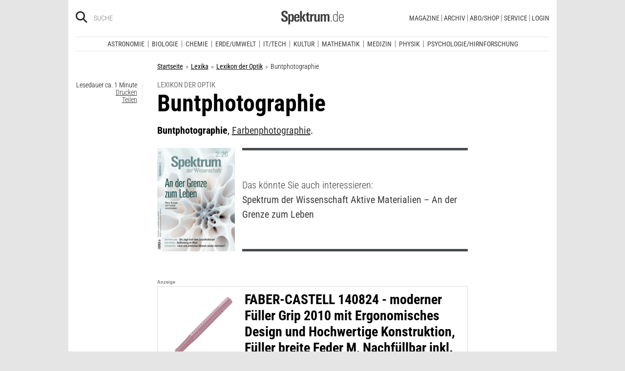

--- FILE ---
content_type: text/html; charset=utf-8
request_url: https://www.spektrum.de/lexikon/optik/buntphotographie/495
body_size: 19210
content:
                                




      <!DOCTYPE html><html class=no-js lang=de><head><meta charset=utf-8><meta content="ie=edge" http-equiv=x-ua-compatible><meta content="width=device-width, initial-scale=1.0" name=viewport><title>Buntphotographie - Lexikon der Optik</title><meta content=/js_css/assets/favicon/browserconfig.xml name=msapplication-config><meta content=#ffffff name=theme-color><link href=https://www.spektrum.de/lexikon/optik/buntphotographie/495 rel=canonical><meta content="Buntphotographie, Farbenphotographie." name=description><meta content=summary_large_image name=twitter:card><meta content=@spektrum name=twitter:site><meta content=Buntphotographie property=og:title><meta content=article property=og:type><meta content="Buntphotographie, Farbenphotographie." property=og:description><meta content=https://www.spektrum.de/lexikon/optik/buntphotographie/495 property=og:url><meta content=https://www.facebook.com/spektrumverlag/ property=article:publisher><meta content=https://www.facebook.com/spektrumverlag/ property=article:author><meta content=https://static.spektrum.de/pix/sde_fallback.png property=og:image><meta content=false property=article:opinion><meta content=free property=article:content_tier><meta content=region:de property=article:location><meta content="app-id=940607128" name=apple-itunes-app><meta content="app-id=com.spektrum.digital" name=google-play-app><meta content=max-snippet:-1,max-image-preview:large,max-video-preview:-1 name=robots><meta content=no-referrer-when-downgrade name=referrer><meta content=340704949293332,140340072656965,640411729326413,185384864832651,418231634995324,159053464109265,617256435023684,158772637491795,227433449943,167370110015526,189613381060374,808526069200219,403789883164848,739491659417853,214302245262045,268970676476837,1440913715926131,206472009399335,322104427933027,264350000242348,521518021366835,149926958378505,556674487680260,210945102276037,1450678515186976,420346491396926,211527652194844,137873992951102,296085357091610,272200206153510,278122429054474,537762122967518,169740236398835,241536839295156,361266620551515,186259904826177,343495375786161,464970480253851,1835130316712058,255392254491101,59229643843,134264763255117,353906937962338,324507584265820,1616880788555043,359094474185606,179746130923,382271481790481,125653160915333,340231852789266,200663820094027,660950443946696,703548003083054,430487377070718,153214561500985,261590993930663,690179837715422,313604608769726,252059868144977,303600416564,1978686922357241,754290388009184,1695685417377428,141460296047680,1560268694235873,143052449115733,191368714208840,215391791833780,122038624495702,324950845227,279731145555458,178687228838125,279423218736055,108460652597959,297104280305754,1464779663812914,413735895355931,115513551794556,1479794728957963,551895718182215,436943589677766,117178721653018,6115848166,371508716609,139267936143724,489649457891992,1658850487715102,133045436728938,181867441876675,188063708192333,193691346949,811742145521092,302413256596750,1794201270838679,143076299093134,207128599761096,328116510545096,257666187618430,339988046967,125437194177329,520639961303602,22297920245,296961807034035,113695686489,121519257912174,171560986231651,1654070881530530,341168879741,143932312346551,199235833463190,145327659223282,304238573037854,346209515556394,99912541035,108064145914608,370429855420,170400356321916,273358886101252,370987992963178,1565916643629423,424373190938938,152586274808123,152749531404582,274648772592090,168287986591458,284820978207661,121336764582486,174395066291972,124330454291947,58364190265,114336798618606,177450032338982,460115770673632,526326927441845,401070179903991,35223474166,2055004118104491,227993570999679,121053321387843,146393288729580,37816894428 property=fb:pages><script type=application/ld+json>{"@context":"http://schema.org","@type":"Article","dateCreated":"2005-01-31T10:51:33+01:00","dateModified":"2005-01-31T10:51:33+01:00","datePublished":"2005-01-31T10:51:33+01:00","headline":"Buntphotographie","description":"","image":"","isAccessibleForFree":true,"keywords":[],"mainEntityOfPage":"https://www.spektrum.de/lexikon/optik/buntphotographie/495","publisher":{"@type":"Organization","logo":{"@type":"ImageObject","url":"https://www.spektrum.de/js_css/assets/img/png/spektrum_logo.png"},"name":"Spektrum.de"},"thumbnailUrl":"","url":"https://www.spektrum.de/lexikon/optik/buntphotographie/495","speakable":[]}</script><link href=https://static.spektrum.de rel=preconnect><link href=https://static.spektrum.de/js_css/assets/favicon/apple-touch-icon.png rel=apple-touch-icon sizes=180x180><link href=https://static.spektrum.de/js_css/assets/favicon/favicon-32x32.png rel=icon sizes=32x32 type=image/png><link href=https://static.spektrum.de/js_css/assets/favicon/favicon-16x16.png rel=icon sizes=16x16 type=image/png><link href=https://static.spektrum.de/js_css/assets/favicon/manifest.json rel=manifest><link color=#6b6b6b href=https://static.spektrum.de/js_css/assets/favicon/safari-pinned-tab.svg rel=mask-icon><link href=https://static.spektrum.de/js_css/assets/favicon/favicon.ico rel="shortcut icon"><link href=https://www.spektrum.de/alias/rss/sciviews-videos-aus-der-wissenschaft/1481729 rel=alternate title="SciViews - Videos aus der Wissenschaft" type=application/rss+xml><link href=https://www.spektrum.de/alias/rss/spektrum-de-meistgelesene-artikel/1224665 rel=alternate title="Spektrum.de - Meistgelesene Artikel" type=application/rss+xml><link href=https://www.spektrum.de/alias/rss/spektrum-de-rss-feed/996406 rel=alternate title="Spektrum.de RSS-Feed" type=application/rss+xml><link href=http://www.gehirn-und-geist.de/alias/rss/gehirn-und-geist-rss-feed/982626 rel=alternate title="Gehirn und Geist RSS-Feed" type=application/rss+xml><link href=https://www.spektrum.de/alias/rss/spektrum-der-wissenschaft-rss-feed/982623 rel=alternate title="Spektrum der Wissenschaft RSS-Feed" type=application/rss+xml><link href=http://www.sterne-und-weltraum.de/alias/rss/sterne-und-weltraum-rss-feed/865248 rel=alternate title="Sterne und Weltraum RSS-Feed" type=application/rss+xml><script src=https://static.spektrum.de/js_css/assets/js/jquery.min.js></script><style>.flowplayer.is-ad-visible .fp-ad-container .fp-volume:after, .flowplayer.is-ad-showing .fp-ad-container .fp-volume:after{content:"Anzeige";color:gold;font-size:16px;margin-left:1em;}</style><link href=//www.googletagmanager.com rel=preconnect><link href=https://cdn.cookielaw.org rel=preconnect><link as=font crossorigin="" href=https://static.spektrum.de/js_css/assets/fonts/custom/Roboto_Condensed-300-latin-normal.woff2 rel=preload type=font/woff2><link as=font crossorigin="" href=https://static.spektrum.de/js_css/assets/fonts/custom/Roboto_Condensed-400-latin-normal.woff2 rel=preload type=font/woff2><link as=font crossorigin="" href=https://static.spektrum.de/js_css/assets/fonts/custom/Roboto_Condensed-700-latin-normal.woff2 rel=preload type=font/woff2><link as=font crossorigin="" href=https://static.spektrum.de/js_css/assets/fonts/custom/Roboto_Condensed-300-latin-italic.woff2 rel=preload type=font/woff2><link as=font crossorigin="" href=https://static.spektrum.de/js_css/assets/fonts/custom/Roboto_Condensed-400-latin-italic.woff2 rel=preload type=font/woff2><link as=font crossorigin="" href=https://static.spektrum.de/js_css/assets/fonts/custom/Roboto_Condensed-700-latin-italic.woff2 rel=preload type=font/woff2><link as=font crossorigin="" href=https://static.spektrum.de/js_css/assets/fonts/fontawesome/webfonts/fa-brands-400.woff2 rel=preload type=font/woff2><link as=font crossorigin="" href=https://static.spektrum.de/js_css/assets/fonts/fontawesome/webfonts/fa-regular-400.woff2 rel=preload type=font/woff2><link as=font crossorigin="" href=https://static.spektrum.de/js_css/assets/fonts/fontawesome/webfonts/fa-solid-900.woff2 rel=preload type=font/woff2><link href=https://static.spektrum.de/js_css/assets/css/app.css rel=stylesheet><script>dataLayer = [{
    'content': {
      'id'            : 'e1469_pk226524',
      'container'     : '1469',
      'type'          : 'Lexikon',
      'series'        : 'Lexikon Artikel',
      'online_date'   : '2009-12-07-KW50',
      'category'      : 'Physik',
      'categoryurl'   : '/alias/fachgebiet/physik/110563/d_sdwv_rss',
      'authors'       : '',
      'keywords'      : ["",        ]
    },
    'client': {
      'logged'        : 'irrelevant:-',
    }
  }];</script><script>(function(w,d,s,l,i){w[l]=w[l]||[];w[l].push({'gtm.start':
new Date().getTime(),event:'gtm.js'});var f=d.getElementsByTagName(s)[0],
j=d.createElement(s),dl=l!='dataLayer'?'&l='+l:'';j.async=true;j.src=
'//www.googletagmanager.com/gtm.js?id='+i+dl;f.parentNode.insertBefore(j,f);
})(window,document,'script','dataLayer','GTM-NV9D2M');</script><script>var gzipEnabled = false;</script><script>// ---Laden AdController---
  window.adtype = (Math.max( document.documentElement.clientWidth || 0, window.innerWidth || 0 ) < 768) ? 'mobile' : 'desktop';
  const urlParams = new URLSearchParams(window.location.search);
  window.addeployment = urlParams.get('iqdeployment'); 
        function IQSLoader(url) {
        var script = document.createElement("script")
        script.type = "text/javascript";
        script.src = url;
        document.getElementsByTagName("head")[0].appendChild(script);
      }
      var iqd_mode = (function() {
        var dm = window.location.href.toLowerCase();
        return (dm.indexOf('iqdeployment=') > 1) ? dm.split('iqdeployment=')[1].split('&')[0] : 'live';
      })();
      var cdndir = (window.adtype == 'mobile') ? 'cdn_spektrum_mob_digt' : 'cdn_spektrum_digt';
      var cdndomain = (iqd_mode=='live') ? 'static.spektrum.de/js_css/iqd' : 's3-eu-central-1.amazonaws.com/prod.iqdcontroller.iqdigital'
      IQSLoader("https://" + cdndomain + '/' + cdndir + '/' + iqd_mode + "/iqadcontroller"+ (function() {return gzipEnabled ? ".js.gz" : ".js"})());</script><script>(function() {
    window.AdController = {
    i: null, // page info
    q: [], // render queue
    f: false, // is finalized
    s: false, // is staged
    n: false, // is initialized
    r: null, // ready function
    c: [], // command queue
    setPageInfo: function(i) {
    window.AdController.i = i;
    },
    stage: function() {
    window.AdController.s = true;
    },
    initialize: function() {
    window.AdController.n = true;
    },
    render: function(n, c) {
    window.AdController.q.push([n, c]);
    },
    finalize: function() {
    window.AdController.f = true;
    },
    ready: function(callback) {
    window.AdController.r = callback;
    },
    startLoadCycle: function() {
    window.AdController.c.push(['startLoadCycle']);
    },
    reload: function(p, t) {
    window.AdController.c.push(['reload', p, t]);
    },
    reinitialize: function(i) {
    window.AdController.c.push(['reinitialize', i]);
    }
    };
    })();</script><script>if (typeof AdController !== 'undefined') {
      var pubCmsObject = {
        $handle: "artikel",
        $autoSizeFrames: true,
        level2: "physik",
        level3: "",
        level4: "",
        keywords: "physik",
        tma: "",
        platform: window.adtype,
      }
      let pooolgroup = sessionStorage.getItem('pooolgroup');
      let user = sessionStorage.getItem('act_hash');
      if (user != null) {
        pubCmsObject.userData = {
          hashedemail: user,
        }
        let usrgroup = "iqdlogin";
        if (pooolgroup != null) {
          if (pooolgroup=="woche-d") {
            usrgroup = "iqdpaid";
          }
        }
        pubCmsObject.keywords = pubCmsObject.keywords + "," + usrgroup;
      }
      AdController.setPageInfo(pubCmsObject);

      try{
         AdController.stage();
      } catch (e){}
    }</script><script>if (typeof AdController !== 'undefined') {
            AdController.initialize();
    }</script><script id=ebx async class=optanon-category-C0002 src=https://applets.ebxcdn.com/ebx.js type=text/plain></script><body class=lexicon><noscript><iframe height=0 src="//www.googletagmanager.com/ns.html?id=GTM-NV9D2M" style=display:none;visibility:hidden width=0></iframe></noscript><a id=top class=jump-to-content href=#main title="Direkt zum Inhalt">Direkt zum Inhalt</a><aside class=hide-for-print><div class=iqdcontainer data-device=mobile data-placement=pos_header></div><div class=iqdcontainer data-device=desktop data-placement=pos_header></div></aside><div id=page-wrap><header><div class="header__top row"><div class="columns small-12"><span class="hide-for-print small-nav-toggle" data-hide-for=medium data-responsive-toggle=nav><button aria-label="Zur Hauptnavigation springen" class="fa-bars fas" data-toggle="" type=button></button></span><div class="header__top__search hide-for-print show-for-medium"><span class=header__top__search__icon><a href=/suche/ title=Suche><i aria-hidden=true class="fa-search fas"></i></a></span><input aria-label="Bitte Suchbegriff eingeben" class="epoq_expertinput header__top__search__term" placeholder=Suche tabindex=0 type=text></div><div class=header__top__logo><a class=img href=/><svg xmlns=http://www.w3.org/2000/svg viewbox="0 0 330.24 71.39"><g><title>Spektrum.de Logo</title><path d=M17.14,57.71C4.46,57.71,0,52.94,0,40.5v-.61H10.45v.69c0,4.84.61,9.6,6.76,9.6,4.46,0,6.92-2.54,6.92-7,0-4.76-3.46-6.76-8.22-9.68l-4.23-2.61C5.53,27,.77,23.59.77,14.91.77,4.07,8,0,18,0,28.12,0,33.81,3.69,33.81,14.22v2.15H23.59V15c0-4.07-.92-7.45-6.07-7.45-4.07,0-6.38,2.61-6.38,6.53,0,4.46,3.69,6.84,7.92,9.38l3.69,2.23C30,30,34.5,33.2,34.5,42.34,34.5,53.79,27.36,57.71,17.14,57.71Z style=fill:var(--color-logo);fill-rule:nonzero;></path><path d=M55.17,57.4c-3.69,0-6.61-1.08-8.53-4.15V71.39H37.11V27c0-.54-.15-8.53-.23-9.07h9.3L46.26,22a11.36,11.36,0,0,1,9.68-5c10.14,0,10.45,8.68,10.45,20C66.39,47.87,65.39,57.4,55.17,57.4Zm-3.3-34.27c-5.15,0-5.38,7.76-5.38,14.68,0,7.15.77,13.45,5.38,13.45s4.92-8.84,4.92-14.68C56.78,29.28,56.4,23.13,51.87,23.13Z style=fill:var(--color-logo);fill-rule:nonzero;></path><path d=M77.53,38.34V41.8c0,6.61,1.23,9.53,4.92,9.53,4.07,0,4.76-3.92,4.76-7.53h9.07c-.38,9.53-4.46,13.75-13.83,13.75-13.52,0-14.37-9.07-14.37-19.9C68.08,27,69.69,17,83,17c13.52,0,13.52,10.14,13.52,21.36Zm9.38-10.6c-.38-2.61-1.38-4.53-4.3-4.53-3.07,0-4.3,2-4.76,5.07A30.4,30.4,0,0,0,77.53,33h9.61A30.94,30.94,0,0,0,86.9,27.74Z style=fill:var(--color-logo);fill-rule:nonzero;></path><path d=M99.42,56.63V1.08H109V56.63Zm19.67,0-9.91-21.9L118.1,17.9h10.37l-9.53,16.52L129.7,56.63Z style=fill:var(--color-logo);fill-rule:nonzero;></path><path d=M145,57.09c-8.22,0-10.76-2.38-10.76-10.6V24.13h-5.15V17.9h5.15V11.3l9.53-3.92V17.9h6.07v6.22h-6.07v21c0,3.53.46,5.3,4,5.3.84,0,1.69-.15,2.61-.23v6.53A31.09,31.09,0,0,1,145,57.09Z style=fill:var(--color-logo);fill-rule:nonzero;></path><path d=M170.65,25.59c-6.22,0-8.22,3.61-8.22,9.38V56.63H152.9V24.9c0-.46-.15-6.53-.15-7h9.14l.08,5c2.15-4.23,5.23-5.69,9.84-5.69h.46v8.53A11.47,11.47,0,0,0,170.65,25.59Z style=fill:var(--color-logo);fill-rule:nonzero;></path><path d=M194,56.63l-.08-4.15a10.42,10.42,0,0,1-9.22,4.92c-7.07,0-10.07-3.61-10.07-10.91V17.9h9.53V43.8c0,3.3.08,7.45,4.46,7.45,4.15,0,5.23-4.84,5.23-8.22V17.9h9.53V50.26c0,2.46.15,4.15.31,6.38Z style=fill:var(--color-logo);fill-rule:nonzero;></path><path d=M245.11,56.63V30c0-4-.69-6.76-4.07-6.76-4.15,0-4.92,5.3-4.92,8.68V56.63h-9.53V29.81c0-3.07-.31-6.53-4-6.53-4.23,0-5,4.92-5,8.68V56.63h-9.53V23.21a40.91,40.91,0,0,0-.31-5.3h9.45l.08,4.38a11.1,11.1,0,0,1,9.38-5.3c4.84,0,7.07,2.23,8.61,5.38,2.54-3.3,5.38-5.38,9.61-5.38,7.45,0,9.76,4.69,9.76,12.91V56.63Z style=fill:var(--color-logo);fill-rule:nonzero;></path><path d=M262.16,56.63V50.56h5.46v6.07Z style=fill:var(--color-logo-alt);fill-rule:nonzero;></path><path d=M295,56.63,294.9,52c-2.3,3.61-4.69,5.23-9.07,5.23-11.68,0-12.37-11.76-12.37-20.9,0-8.53,1.77-19.29,12.37-19.29,4.76,0,7,1.69,8.68,4.53V1.08h4.38v48.1c0,2.46.15,5,.31,7.45Zm-8.68-35.89c-8,0-8.38,9.53-8.38,15.68,0,10,1.15,17.06,8,17.06,8.61,0,8.84-8.3,8.84-15.91C294.74,28.2,294.13,20.75,286.29,20.75Z style=fill:var(--color-logo-alt);fill-rule:nonzero;></path><path d=M309.26,38v2.23c0,8.61,1.31,13.68,8.22,13.68,6.61,0,7.91-4.07,8.14-9.07H330c-.31,7.07-3.07,12.6-12.53,12.6-11,0-12.76-8.15-12.76-18,0-10.3.08-22.36,13.22-22.36,9.91,0,12.29,6.84,12.29,15.83V38Zm16.37-8.3c-.31-4.69-2.15-9.07-7.61-9.07-5.76,0-7.91,3.84-8.45,8.76q-.23,2.54-.23,5.07h16.37C325.71,33.43,325.71,31.2,325.63,29.66Z style=fill:var(--color-logo-alt);fill-rule:nonzero;></path></g></svg></a></div><a class="header__top__login hide-for-print show-for-small-only" href="/login?url=https://www.spektrum.de/lexikon/optik/buntphotographie/495" title=Login><i class="fa-circle-user fa-regular"></i></a><nav class="header__top__nav hide-for-print menu-simple show-for-medium"><ul class="header__top__nav__menu menu"><li class="context item"><a aria-control=submenu-magazine aria-expanded=false aria-haspopup=true href=# tabindex=0>Magazine</a><nav id=submenu-magazine aria-hidden=true aria-label=Magazine class=header__top__nav__context><ul class="header__top__nav__context__menu no-bullet" role=menu><li><a href=/index/spektrum-alle-premiuminhalte-auf-einen-blick/2286077>Spektrum+</a><li><a href=/magazin/spektrum-der-wissenschaft/>Spektrum der Wissenschaft</a><li><a href=/die-woche/>Spektrum - Die Woche</a><li><a href=/shop/spektrum-psychologie/abo/>Spektrum Psychologie</a><li><a href=/shop/spektrum-geschichte/abo/>Spektrum Geschichte</a><li><a href=/shop/spektrum-gesundheit/abo/>Spektrum Gesundheit</a><li><a href=/magazin/gehirn-und-geist/>Gehirn&Geist</a><li><a href=/magazin/sterne-und-weltraum/>Sterne und Weltraum</a><li><a href=/shop/spektrum-kompakt/>Spektrum Kompakt</a></ul></nav><li class="context item"><a aria-control=submenu-archiv aria-expanded=false aria-haspopup=true href=# tabindex=0>Archiv</a><nav id=submenu-archiv aria-hidden=true aria-label=Archiv class=header__top__nav__context><ul class="header__top__nav__context__menu no-bullet" role=menu><li><a href=/shop/spektrum-der-wissenschaft/archiv/>Spektrum der Wissenschaft</a><li><a href=/index/spektrum-alle-premiuminhalte-auf-einen-blick/2286077>Spektrum+</a><li><a href=https://www.spektrum.de/shop/spektrum-die-woche/archiv/>Spektrum - Die Woche</a><li><a href=https://www.spektrum.de/shop/gehirn-und-geist/archiv/>Gehirn&Geist</a><li><a href=/shop/sterne-und-weltraum/archiv/>Sterne und Weltraum</a><li><a href=/shop/spektrum-kompakt/>Spektrum Kompakt</a><li><a href=/shop/spektrum-psychologie/archiv/>Spektrum Psychologie</a><li><a href=/shop/spektrum-geschichte/archiv/>Spektrum Geschichte</a><li><a href=/shop/spektrum-gesundheit/archiv/>Spektrum Gesundheit</a><li><a href=/shop/spektrum-edition/archiv/>Spektrum edition</a><li><a href=/shop/spektrum-spezial/biologie-medizin-hirnforschung/archiv/>Spezial Biologie/Medizin/Hirnforschung</a><li><a href=/shop/spektrum-spezial/physik-mathematik-technik/archiv/>Spezial Physik/Mathematik/Technik</a></ul></nav><li class="context item"><a aria-control=submenu-abo_shop aria-expanded=false aria-haspopup=true href=# tabindex=0>Abo/Shop</a><nav id=submenu-abo_shop aria-hidden=true aria-label=Abo/Shop class=header__top__nav__context><ul class="header__top__nav__context__menu no-bullet" role=menu><li><a href=/shop/>Spektrum Shop</a><li><a href=https://ocs.spektrum.de/>Mein Konto</a><li><a href=https://ocs.spektrum.de/>Meine Downloads</a><li><a href=/live/>Spektrum Live</a><li><a href=/aktion/abovorteile>AboVorteile</a></ul></nav><li class="context item"><a aria-control=submenu-service aria-expanded=false aria-haspopup=true href=# tabindex=0>Service</a><nav id=submenu-service aria-hidden=true aria-label=Service class=header__top__nav__context><ul class="header__top__nav__context__menu no-bullet" role=menu><li><a href=/newsletter/>Newsletter</a><li><a href=/lexikon/>Lexika</a><li><a href=https://ocs.spektrum.de/faq>FAQ</a><li><a href=https://www.spektrum.de/info/presse/>Presse</a><li><a href=/alias/info/angebote-fuer-schulen/2175531>Angebote für Schulen</a><li><a href=/info/kontakt/>Wo kaufen?</a><li><a href=/info/kontakt/>Kontakt</a><li><a href=/info/mediadaten/>Mediadaten</a></ul></nav><li class=item><a class="sso-login user-login" href="/login?url=https://www.spektrum.de/lexikon/optik/buntphotographie/495">Login</a></ul></nav></div></div><div class="header__middle hide-for-print row show-for-small-only"><nav class="columns header__middle__nav small-12"><ul class="align-center menu menu-horizontal"><li><a href=/news/>Heute aktuell</a><li><a href=/index/entdecken-sie-die-beliebtesten-artikel/1374084>Meistgelesen</a><li><a href=/index/neuerscheinungen/1533949>Neuerscheinungen</a></ul></nav></div><div class="header__bottom hide-for-print row"><div id=nav class="columns small-12"><div class="collapse row"><nav class="columns header__bottom__search show-for-small-only small-12"><div class=input-group><span class=header__bottom__search__icon><i aria-hidden=true class="fa-search fas"></i></span><input aria-label="Bitte Suchbegriff eingeben" autocomplete=off class="epoq_expertinput header__bottom__search__term input-group-field ui-autocomplete-input" placeholder=Suche type=text></div></nav><nav class="columns header__bottom__nav medium-12 small-6"><h2 class=show-for-small-only>Fachgebiete</h2><ul class=menu><li class=item><a aria-controls=submenu-astronomie aria-expanded=false aria-haspopup=true href=/astronomie tabindex=0>Astronomie</a><nav id=submenu-astronomie aria-hidden=true aria-label=Astronomie class="astro header__bottom__nav__context show-for-medium" data-id=1503693><div class=wrap><ul class="header__bottom__nav__context__menu no-bullet"><li><a href=/news/astronomie/ tabindex=0>News</a><li><a href=/thema/astronomie/ tabindex=0>Themen</a><li><a href=/wissen/astronomie/ tabindex=0>Wissen</a><li><a href=/kolumne/astronomie/ tabindex=0>Kolumnen</a><li><a href=/podcast/astronomie/ tabindex=0>Podcasts</a><li><a href=https://scilogs.spektrum.de/network-tax/category/astronomie/ tabindex=0>SciLogs</a><li><a href=/video/astronomie/ tabindex=0>Videos</a><li><a href=/bilder/astronomie/ tabindex=0>Bilder</a><li><a href=/rezension/astronomie/ tabindex=0>Rezensionen</a><li><a href=/quiz/astronomie/ tabindex=0>Quiz</a><li><a href=/leserbilder/astronomie/ tabindex=0>Leserbilder</a><li><a href=/szenenews/astronomie/ tabindex=0>Szenenews</a><li><a href=/shop/fachgebiet/astronomie/ tabindex=0>Produkte</a></ul><div class=header__bottom__nav__context__cover></div><div class=header__bottom__nav__context__news></div></div></nav><li class=item><a aria-controls=submenu-biologie aria-expanded=false aria-haspopup=true href=/biologie tabindex=0>Biologie</a><nav id=submenu-biologie aria-hidden=true aria-label=Biologie class="header__bottom__nav__context show-for-medium" data-id=1503695><div class=wrap><ul class="header__bottom__nav__context__menu no-bullet"><li><a href=/news/biologie/ tabindex=0>News</a><li><a href=/thema/biologie/ tabindex=0>Themen</a><li><a href=/wissen/biologie/ tabindex=0>Wissen</a><li><a href=/studium-beruf/biologie/ tabindex=0>Studium &amp; Beruf</a><li><a href=/kolumne/biologie/ tabindex=0>Kolumnen</a><li><a href=/podcast/biologie/ tabindex=0>Podcasts</a><li><a href=https://scilogs.spektrum.de/network-tax/category/biologie/ tabindex=0>SciLogs</a><li><a href=/bilder/biologie/ tabindex=0>Bilder</a><li><a href=/rezension/biologie/ tabindex=0>Rezensionen</a><li><a href=/quiz/biologie/ tabindex=0>Quiz</a><li><a href=/video/biologie/ tabindex=0>Video</a><li><a href=/shop/fachgebiet/biologie/ tabindex=0>Produkte</a></ul><div class=header__bottom__nav__context__cover></div><div class=header__bottom__nav__context__news></div></div></nav><li class=item><a aria-controls=submenu-chemie aria-expanded=false aria-haspopup=true href=/chemie tabindex=0>Chemie</a><nav id=submenu-chemie aria-hidden=true aria-label=Chemie class="header__bottom__nav__context show-for-medium" data-id=1503697><div class=wrap><ul class="header__bottom__nav__context__menu no-bullet"><li><a href=/news/chemie/ tabindex=0>News</a><li><a href=/thema/chemie/ tabindex=0>Themen</a><li><a href=/wissen/chemie/ tabindex=0>Wissen</a><li><a href=/kolumne/chemie/ tabindex=0>Kolumnen</a><li><a href=/podcast/chemie/ tabindex=0>Podcasts</a><li><a href=https://scilogs.spektrum.de/network-tax/category/chemie/ tabindex=0>SciLogs</a><li><a href=/bilder/chemie/ tabindex=0>Bilder</a><li><a href=/rezension/chemie/ tabindex=0>Rezensionen</a><li><a href=/quiz/chemie/ tabindex=0>Quiz</a><li><a href=/video/chemie/ tabindex=0>Video</a><li><a href=/shop/fachgebiet/chemie/ tabindex=0>Produkte</a></ul><div class=header__bottom__nav__context__cover></div><div class=header__bottom__nav__context__news></div></div></nav><li class=item><a aria-controls=submenu-erde_umwelt aria-expanded=false aria-haspopup=true href=/erde-umwelt tabindex=0>Erde/Umwelt</a><nav id=submenu-erde_umwelt aria-hidden=true aria-label=Erde/Umwelt class="header__bottom__nav__context show-for-medium" data-id=1503699><div class=wrap><ul class="header__bottom__nav__context__menu no-bullet"><li><a href=/news/erde-umwelt/ tabindex=0>News</a><li><a href=/thema/erde-umwelt/ tabindex=0>Themen</a><li><a href=/wissen/erde-umwelt/ tabindex=0>Wissen</a><li><a href=/kolumne/erde-umwelt/ tabindex=0>Kolumnen</a><li><a href=/podcast/erde-umwelt/ tabindex=0>Podcasts</a><li><a href=https://scilogs.spektrum.de/network-tax/category/erde-umwelt/ tabindex=0>SciLogs</a><li><a href=/bilder/erde-umwelt/ tabindex=0>Bilder</a><li><a href=/rezension/erde-umwelt/ tabindex=0>Rezensionen</a><li><a href=/quiz/erde-umwelt/ tabindex=0>Quiz</a><li><a href=/shop/fachgebiet/erde-umwelt/ tabindex=0>Produkte</a><li><a href=/video/erde-umwelt/ tabindex=0>Video</a></ul><div class=header__bottom__nav__context__cover></div><div class=header__bottom__nav__context__news></div></div></nav><li class=item><a aria-controls=submenu-it_tech aria-expanded=false aria-haspopup=true href=/technik tabindex=0>IT/Tech</a><nav id=submenu-it_tech aria-hidden=true aria-label=IT/Tech class="header__bottom__nav__context show-for-medium" data-id=1503701><div class=wrap><ul class="header__bottom__nav__context__menu no-bullet"><li><a href=/news/technik/ tabindex=0>News</a><li><a href=/thema/technik/ tabindex=0>Themen</a><li><a href=/wissen/technik/ tabindex=0>Wissen</a><li><a href=/kolumne/technik/ tabindex=0>Kolumnen</a><li><a href=/podcast/technik/ tabindex=0>Podcasts</a><li><a href=https://scilogs.spektrum.de/network-tax/category/technik/ tabindex=0>SciLogs</a><li><a href=/bilder/technik/ tabindex=0>Bilder</a><li><a href=/rezension/technik/ tabindex=0>Rezensionen</a><li><a href=/quiz/technik/ tabindex=0>Quiz</a><li><a href=/video/technik/ tabindex=0>Video</a><li><a href=/shop/fachgebiet/technik/ tabindex=0>Produkte</a></ul><div class=header__bottom__nav__context__cover></div><div class=header__bottom__nav__context__news></div></div></nav><li class=item><a aria-controls=submenu-kultur aria-expanded=false aria-haspopup=true href=/kultur tabindex=0>Kultur</a><nav id=submenu-kultur aria-hidden=true aria-label=Kultur class="header__bottom__nav__context show-for-medium" data-id=1503703><div class=wrap><ul class="header__bottom__nav__context__menu no-bullet"><li><a href=/news/kultur/ tabindex=0>News</a><li><a href=/thema/kultur/ tabindex=0>Themen</a><li><a href=/wissen/kultur/ tabindex=0>Wissen</a><li><a href=/kolumne/kultur/ tabindex=0>Kolumnen</a><li><a href=/podcast/kultur/ tabindex=0>Podcasts</a><li><a href=https://scilogs.spektrum.de/network-tax/category/kultur/ tabindex=0>SciLogs</a><li><a href=/bilder/kultur/ tabindex=0>Bilder</a><li><a href=/rezension/kultur/ tabindex=0>Rezensionen</a><li><a href=/quiz/kultur/ tabindex=0>Quiz</a><li><a href=/video/kultur/ tabindex=0>Video</a><li><a href=/shop/fachgebiet/kultur/ tabindex=0>Produkte</a></ul><div class=header__bottom__nav__context__cover></div><div class=header__bottom__nav__context__news></div></div></nav><li class=item><a aria-controls=submenu-mathematik aria-expanded=false aria-haspopup=true href=/mathematik tabindex=0>Mathematik</a><nav id=submenu-mathematik aria-hidden=true aria-label=Mathematik class="header__bottom__nav__context show-for-medium" data-id=1503705><div class=wrap><ul class="header__bottom__nav__context__menu no-bullet"><li><a href=/news/mathematik/ tabindex=0>News</a><li><a href=/thema/mathematik/ tabindex=0>Themen</a><li><a href=/wissen/mathematik/ tabindex=0>Wissen</a><li><a href=/kolumne/mathematik/ tabindex=0>Kolumnen</a><li><a href=/podcast/mathematik/ tabindex=0>Podcasts</a><li><a href=https://scilogs.spektrum.de/network-tax/category/mathematik/ tabindex=0>SciLogs</a><li><a href=/bilder/mathematik/ tabindex=0>Bilder</a><li><a href=/rezension/mathematik/ tabindex=0>Rezensionen</a><li><a href=/quiz/mathematik/ tabindex=0>Quiz</a><li><a href=/video/mathematik/ tabindex=0>Video</a><li><a href=/shop/fachgebiet/mathematik/ tabindex=0>Produkte</a></ul><div class=header__bottom__nav__context__cover></div><div class=header__bottom__nav__context__news></div></div></nav><li class=item><a aria-controls=submenu-medizin aria-expanded=false aria-haspopup=true href=/medizin tabindex=0>Medizin</a><nav id=submenu-medizin aria-hidden=true aria-label=Medizin class="header__bottom__nav__context show-for-medium" data-id=1503707><div class=wrap><ul class="header__bottom__nav__context__menu no-bullet"><li><a href=/news/medizin/ tabindex=0>News</a><li><a href=/thema/medizin/ tabindex=0>Themen</a><li><a href=/wissen/medizin/ tabindex=0>Wissen</a><li><a href=/kolumne/medizin/ tabindex=0>Kolumnen</a><li><a href=/podcast/medizin/ tabindex=0>Podcasts</a><li><a href=https://scilogs.spektrum.de/network-tax/category/medizin/ tabindex=0>SciLogs</a><li><a href=/bilder/medizin/ tabindex=0>Bilder</a><li><a href=/rezension/medizin/ tabindex=0>Rezensionen</a><li><a href=/quiz/medizin/ tabindex=0>Quiz</a><li><a href=/video/medizin/ tabindex=0>Video</a><li><a href=/shop/fachgebiet/medizin/ tabindex=0>Produkte</a></ul><div class=header__bottom__nav__context__cover></div><div class=header__bottom__nav__context__news></div></div></nav><li class=item><a aria-controls=submenu-physik aria-expanded=false aria-haspopup=true href=/physik tabindex=0>Physik</a><nav id=submenu-physik aria-hidden=true aria-label=Physik class="header__bottom__nav__context show-for-medium" data-id=1503709><div class=wrap><ul class="header__bottom__nav__context__menu no-bullet"><li><a href=/news/physik/ tabindex=0>News</a><li><a href=/thema/physik/ tabindex=0>Themen</a><li><a href=/wissen/physik/ tabindex=0>Wissen</a><li><a href=/kolumne/physik/ tabindex=0>Kolumnen</a><li><a href=/podcast/physik/ tabindex=0>Podcasts</a><li><a href=https://scilogs.spektrum.de/network-tax/category/physik/ tabindex=0>SciLogs</a><li><a href=/bilder/physik/ tabindex=0>Bilder</a><li><a href=/rezension/physik/ tabindex=0>Rezensionen</a><li><a href=/quiz/physik/ tabindex=0>Quiz</a><li><a href=/video/physik/ tabindex=0>Video</a><li><a href=/shop/fachgebiet/physik/ tabindex=0>Produkte</a></ul><div class=header__bottom__nav__context__cover></div><div class=header__bottom__nav__context__news></div></div></nav><li class=item><a aria-controls=submenu-psychologie_hirnforschung aria-expanded=false aria-haspopup=true href=/psychologie-hirnforschung tabindex=0>Psychologie/Hirnforschung</a><nav id=submenu-psychologie_hirnforschung aria-hidden=true aria-label=Psychologie/Hirnforschung class="header__bottom__nav__context show-for-medium" data-id=1503711><div class=wrap><ul class="header__bottom__nav__context__menu no-bullet"><li><a href=/news/psychologie-hirnforschung/ tabindex=0>News</a><li><a href=/thema/psychologie-hirnforschung/ tabindex=0>Themen</a><li><a href=/wissen/psychologie-hirnforschung/ tabindex=0>Wissen</a><li><a href=/kolumne/psychologie-hirnforschung/ tabindex=0>Kolumnen</a><li><a href=/podcast/psychologie-hirnforschung/ tabindex=0>Podcasts</a><li><a href=https://scilogs.spektrum.de/network-tax/category/psychologie-hirnforschung/ tabindex=0>SciLogs</a><li><a href=/bilder/psychologie-hirnforschung/ tabindex=0>Bilder</a><li><a href=/rezension/psychologie-hirnforschung/ tabindex=0>Rezensionen</a><li><a href=/quiz/psychologie-hirnforschung/ tabindex=0>Quiz</a><li><a href=/video/psychologie-hirnforschung/ tabindex=0>Video</a><li><a href=/shop/fachgebiet/psychologie/ tabindex=0>Produkte</a></ul><div class=header__bottom__nav__context__cover></div><div class=header__bottom__nav__context__news></div></div></nav></ul></nav><nav class="columns header__bottom__nav show-for-small-only small-6"><h2>Services</h2><ul class=menu><li class=item><a href=/index/spektrum-alle-premiuminhalte-auf-einen-blick/2286077>Spektrum+</a><li class=item><a href=/suche/>Suche</a><li class=item><a href=/shop/>Abo/Shop</a><li class=item><a href=/lexikon/>Lexika</a><li class=item><a href=/live/>Spektrum Live</a><li class=item><a href=/aktion/abovorteile>Abovorteile</a><li class=item><a href=/newsletter/>Newsletter</a><li class=item><a href=https://www.spektrum.de/info/kontakt/>Kontakt</a><li class=item><a class="sso-login user-login" href="/login?url=https://www.spektrum.de/lexikon/optik/buntphotographie/495">Login</a></ul></nav></div></div></div></header><div id=main><aside class="collapse hide-for-print row"><div class=iqdcontainer data-device=desktop data-placement=pos_1></div></aside><article class="content pw-free"><div class=row><div aria-label="Sie befinden sich hier:" class="columns medium-8 medium-offset-2 small-12" role=navigation><ol class=breadcrumbs itemscope itemtype=http://schema.org/BreadcrumbList><li itemprop=itemListElement itemscope itemtype=https://schema.org/ListItem><a class=line href=/ itemprop=item><span itemprop=name>Startseite</span></a><meta content=1 itemprop=position><li itemprop=itemListElement itemscope itemtype=https://schema.org/ListItem><a class=line href=/lexikon/ itemprop=item><span itemprop=name>Lexika</span></a><meta content=2 itemprop=position><li itemprop=itemListElement itemscope itemtype=https://schema.org/ListItem><a class=line href=/lexikon/optik/ itemprop=item><span itemprop=name>Lexikon der Optik</span></a><meta content=3 itemprop=position><li itemprop=itemListElement itemscope itemtype=https://schema.org/ListItem><span class=show-for-sr itemprop=name>Aktuelle Seite: </span><h1 itemprop=name>Buntphotographie</h1><meta content=4 itemprop=position></ol></div></div><div class=row><aside class="columns medium-2 small-12"><ul class="content__meta no-bullet text-right"><li class="content__meta__reading_duration hide-for-print item">Lesedauer ca. 1 Minute <li class="content__meta__print hide-for-print item show-for-medium"><a class=line href=javascript:window.customPrint();>Drucken</a><li class="content__meta__share context hide-for-print item show-for-medium"><a class=line href=#>Teilen</a><div class=content__meta__share__context><ul class="content__meta__share__context__menu menu"><li><a aria-label="Bei Facebook teilen" class="img popup" href="https://www.facebook.com/sharer/sharer.php?u=https%3A%2F%2Fwww.spektrum.de%2Flexikon%2Foptik%2Fbuntphotographie%2F495" role=button target=_blank title="Bei Facebook teilen"><i class="fa-facebook-square fab"></i></a><li><a aria-label="Bei Bluesky teilen" class="img popup" href="https://bsky.app/intent/compose?text=Physik%0Ahttps%3A%2F%2Fwww.spektrum.de%2Flexikon%2Foptik%2Fbuntphotographie%2F495" role=button target=_blank title="Bei Bluesky teilen"><i class="fa-brands fa-square-bluesky"></i></a><li><a aria-label="Bei Threads teilen" class="img popup" href="https://www.threads.net/intent/post?text=Physik&amp;url=https%3A%2F%2Fwww.spektrum.de%2Flexikon%2Foptik%2Fbuntphotographie%2F495" role=button target=_blank title="Bei Threads teilen"><i class="fa-brands fa-square-threads"></i></a><li><a aria-label="Bei X teilen" class="img popup" href="https://x.com/intent/post?text=Physik&amp;url=https%3A%2F%2Fwww.spektrum.de%2Flexikon%2Foptik%2Fbuntphotographie%2F495" role=button target=_blank title="Bei X teilen"><i class="fa-brands fa-square-x-twitter"></i></a><li><a aria-label="Bei XING teilen" class="img popup" href="https://www.xing.com/social_plugins/share?url=https%3A%2F%2Fwww.spektrum.de%2Flexikon%2Foptik%2Fbuntphotographie%2F495" role=button target=_blank title="Bei XING teilen"><i class="fa-xing-square fab"></i></a><li><a aria-label="Bei LinkedIn teilen" class="img popup" href="https://www.linkedin.com/shareArticle?mini=true&amp;summary=…&amp;title=Physik&amp;url=https%3A%2F%2Fwww.spektrum.de%2Flexikon%2Foptik%2Fbuntphotographie%2F495" role=button target=_blank title="Bei LinkedIn teilen"><i class="fa-linkedin fab"></i></a><li class="flipboard stacked"><a aria-label="Bei Flipboard teilen" class="img popup" href="https://share.flipboard.com/bookmarklet/popout?v=2&title=Physik&url=https%3A%2F%2Fwww.spektrum.de%2Flexikon%2Foptik%2Fbuntphotographie%2F495" role=button target=_blank title="Bei Flipboard teilen"><span class=fa-stack><i aria-hidden=true class="fa-flipboard fa-stack-1x fab"></i><i aria-hidden=true class="fa-square fa-stack-1x far"></i></span></a><li><a aria-label="Per E-Mail versenden" class=img href="mailto:?subject=Physik&amp;body=https%3A%2F%2Fwww.spektrum.de%2Flexikon%2Foptik%2Fbuntphotographie%2F495" role=button title="Per E-Mail versenden"><i class="fa-envelope-square fas"></i></a><li class=show-for-small-only><a aria-label="Bei Whatsapp teilen" class="img popup" href="whatsapp://send?text=Physik+https%3A%2F%2Fwww.spektrum.de%2Flexikon%2Foptik%2Fbuntphotographie%2F495" role=button target=_blank title="Bei Whatsapp teilen"><i class="fa-whatsapp-square fab"></i></a></ul></div></ul></aside><header class="columns medium-8 small-12"><h2><span class=content__kicker>Lexikon der Optik</span><span class=sr-only>: </span><span class=content__title>Buntphotographie</span></h2></header></div><div class="collapse hide-for-print row"><div class="columns small-12"><div class="iqdcontainer tile1-mobile-wrapper" data-device=mobile data-placement=pos_1></div></div></div><div class="align-center row"><div class="hide-for-print lexikon_article__navigation" style="display: none;"><div class="article__navigation_button prev"><a href=/lexikon/optik/brueckesche-lupe/494 title="Vorheriger Artikel"><div class=relcontainer><i aria-hidden=true class="fa-angle-left fas"></i></div></a><div class=hover-text><span>vorheriger Artikel</span></div></div><div class="article__navigation_button next"><a href=/lexikon/optik/buntton/496 title="Vorheriger Artikel"><div class=relcontainer><i aria-hidden=true class="fa-angle-right fas"></i></div></a><div class=hover-text><span>nächster Artikel</span></div></div></div><div class="columns medium-8 small-12"><div id=pw-before-text-widget class=hide-for-print></div><aside class="hide-for-print right sideshow sideshow__300_250"><div class=iqdcontainer data-device=desktop data-placement=pos_marg_right_1></div></aside><div class="hide-for-print iqdcontainer tile3-mobile-wrapper" data-device=mobile data-placement=pos_2></div><p><strong>Buntphotographie</strong>, <a href=/lexikon/optik/farbenphotographie/891>Farbenphotographie</a>.<div id=civey-widget class=hide-for-print></div><div id=pw-after-text-widget class=hide-for-print></div><aside class="hide-for-print kiosk__inline portrait"><div class=kiosk__inline_grid><div class="kiosk__inline_background rellax" style="background-image: url(https://static.spektrum.de/fm/862/f1920x949/SdW_202602c.jpg);"></div><a href="https://www.spektrum.de/inhaltsverzeichnis/lebende-materialien-spektrum-der-wissenschaft-2-2026/2289565?itm_source=banner&itm_medium=inline-ad&itm_campaign=similarproduct"><div class=kiosk__inline_text_wrapper><div class=kiosk__inline_text_wrapper_inner><span class=kiosk__inline_intro>Das könnte Sie auch interessieren: </span><span class=kiosk__inline_mag>Spektrum der Wissenschaft</span><span class=kiosk__inline_description> Aktive Materialien &#8211; An der Grenze zum Leben</span><span class=kiosk__inline_logo><img alt="Spektrum der Wissenschaft Logo" src=https://www.spektrum.de/js_css/assets/img/svg/sdw_lite.svg></span></div></div><div class="img-wrapper th__720_960"><noscript class=loading-lazy><img alt=" Aktive Materialien &#8211; An der Grenze zum Leben" class=portrait loading=lazy src=https://static.spektrum.de/fm/862/f720x960/SdW_202602.jpg title=" Aktive Materialien &#8211; An der Grenze zum Leben"></noscript></div></a></div></aside></div></div><div class="align-center row"><aside class="columns medium-8 sideshow sideshow__book small-12"><label>Anzeige</label><div class="collapse row"><div class="columns medium-3 small-12"><a class=gtm-event-amzn href="https://www.amazon.de/dp/B08LL5Z21R?tag=spektrumde-21&linkCode=osi&th=1&psc=1"><img alt="FABER-CASTELL 140824 - moderner Füller Grip 2010 mit Ergonomisches Design und Hochwertige Konstruktion, Füller breite Feder M, Nachfüllbar inkl. Tintenpatrone - rose shadows, 1 Stück" src=https://m.media-amazon.com/images/I/31tuqIejJWL._SL500_.jpg></a></div><div class="columns medium-9 small-12"><div class=author></div><div class=title>FABER-CASTELL 140824 - moderner Füller Grip 2010 mit Ergonomisches Design und Hochwertige Konstruktion, Füller breite Feder M, Nachfüllbar inkl. Tintenpatrone - rose shadows, 1 Stück</div><div class=subtitle></div><div class=publisher>Verlag: Faber-Castell</div><div class=isbn_price>ISBN: | Preis: 9,00 €</div><a class="button gtm-event-amzn" href="https://www.amazon.de/dp/B08LL5Z21R?tag=spektrumde-21&linkCode=osi&th=1&psc=1" target=_blank>bei Amazon.de kaufen</a></div></div></aside></div><div class="align-center row"><div class="columns medium-8 small-12"><div class=content__copyright><em>Copyright 1999 Spektrum Akademischer Verlag, Heidelberg</em></div></div></div><div class="align-center hide-for-print row"><aside class="columns medium-8 small-12"><div class="clearfix content__share"><div class=content__share__label>Diesen Artikel empfehlen:</div><ul class="content__share__menu menu"><li><a aria-label="Bei Facebook teilen" class="img popup" href="https://www.facebook.com/sharer/sharer.php?u=https%3A%2F%2Fwww.spektrum.de%2Flexikon%2Foptik%2Fbuntphotographie%2F495" role=button target=_blank title="Bei Facebook teilen"><i class="fa-facebook-square fab"></i></a><li><a aria-label="Bei Bluesky teilen" class="img popup" href="https://bsky.app/intent/compose?text=Physik%0Ahttps%3A%2F%2Fwww.spektrum.de%2Flexikon%2Foptik%2Fbuntphotographie%2F495" role=button target=_blank title="Bei Bluesky teilen"><i class="fa-brands fa-square-bluesky"></i></a><li><a aria-label="Bei Threads teilen" class="img popup" href="https://www.threads.net/intent/post?text=Physik&amp;url=https%3A%2F%2Fwww.spektrum.de%2Flexikon%2Foptik%2Fbuntphotographie%2F495" role=button target=_blank title="Bei Threads teilen"><i class="fa-brands fa-square-threads"></i></a><li><a aria-label="Bei X teilen" class="img popup" href="https://x.com/intent/post?text=Physik&amp;url=https%3A%2F%2Fwww.spektrum.de%2Flexikon%2Foptik%2Fbuntphotographie%2F495" role=button target=_blank title="Bei X teilen"><i class="fa-brands fa-square-x-twitter"></i></a><li><a aria-label="Bei XING teilen" class="img popup" href="https://www.xing.com/social_plugins/share?url=https%3A%2F%2Fwww.spektrum.de%2Flexikon%2Foptik%2Fbuntphotographie%2F495" role=button target=_blank title="Bei XING teilen"><i class="fa-xing-square fab"></i></a><li><a aria-label="Bei LinkedIn teilen" class="img popup" href="https://www.linkedin.com/shareArticle?mini=true&amp;summary=…&amp;title=Physik&amp;url=https%3A%2F%2Fwww.spektrum.de%2Flexikon%2Foptik%2Fbuntphotographie%2F495" role=button target=_blank title="Bei LinkedIn teilen"><i class="fa-linkedin fab"></i></a><li class="flipboard stacked"><a aria-label="Bei Flipboard teilen" class="img popup" href="https://share.flipboard.com/bookmarklet/popout?v=2&title=Physik&url=https%3A%2F%2Fwww.spektrum.de%2Flexikon%2Foptik%2Fbuntphotographie%2F495" role=button target=_blank title="Bei Flipboard teilen"><span class=fa-stack><i aria-hidden=true class="fa-flipboard fa-stack-1x fab"></i><i aria-hidden=true class="fa-square fa-stack-1x far"></i></span></a><li><a aria-label="Per E-Mail versenden" class=img href="mailto:?subject=Physik&amp;body=https%3A%2F%2Fwww.spektrum.de%2Flexikon%2Foptik%2Fbuntphotographie%2F495" role=button title="Per E-Mail versenden"><i class="fa-envelope-square fas"></i></a><li class=show-for-small-only><a aria-label="Bei Whatsapp teilen" class="img popup" href="whatsapp://send?text=Physik+https%3A%2F%2Fwww.spektrum.de%2Flexikon%2Foptik%2Fbuntphotographie%2F495" role=button target=_blank title="Bei Whatsapp teilen"><i class="fa-whatsapp-square fab"></i></a></ul></div></aside></div></article><div id=pw-widget></div><aside class="hide-for-print kiosk kiosk__bar row"><div class="columns small-12"><div class=row><ul class="columns kiosk__bar__categories medium-3 no-bullet small-12"><li class="active kiosk__bar__category__digital">Digitalausgaben <li class=kiosk__bar__category__print>Printausgaben <li class=kiosk__bar__category__topseller>Topseller <li class="kiosk__bar__category__bundle show-for-medium">Bundles</ul><div class="columns medium-9 small-12"><div class="active kiosk__bar__category__digital swiper"><div class=swiper-container><div class=swiper-wrapper><a class="img swiper-slide" data-fg=erde-umwelt href="/pdf/spektrum-die-woche-3-2026/2291133?itm_source=banner&itm_medium=kioskbar&itm_campaign=neuerscheinung"><div class="img-wrapper th__720_960"><noscript class=loading-lazy><img alt="Titelbild der Zeitschrift &quot;Spektrum der Wissenschaft &ndash; Die Woche&quot;, Ausgabe Nr. 03 vom 15. Januar 2026. Das Bild zeigt eine verschneite, arktische Landschaft in Gr&ouml;nland mit Eisbergen im Hintergrund unter einem klaren Himmel. Der Hauptartikel thematisiert die Attraktivit&auml;t Gr&ouml;nlands. Weitere Themen sind Dunkle Materie, Gewichtsreduktion, ein Interview &uuml;ber irrationale Zahlen und positive Psychologie." loading=lazy src=https://static.spektrum.de/thumbs/masked/2291133/f720x960/up_bookcover.jpg title="Titelbild der Zeitschrift &quot;Spektrum der Wissenschaft &ndash; Die Woche&quot;, Ausgabe Nr. 03 vom 15. Januar 2026. Das Bild zeigt eine verschneite, arktische Landschaft in Gr&ouml;nland mit Eisbergen im Hintergrund unter einem klaren Himmel. Der Hauptartikel thematisiert die Attraktivit&auml;t Gr&ouml;nlands. Weitere Themen sind Dunkle Materie, Gewichtsreduktion, ein Interview &uuml;ber irrationale Zahlen und positive Psychologie."></noscript></div></a><a class="img swiper-slide" data-fg=medizin href="/pdf/abnehmen-sport-allein-reicht-nicht-spektrum-gesundheit-2-2026/2263413?itm_source=banner&itm_medium=kioskbar&itm_campaign=neuerscheinung"><div class="img-wrapper th__720_960"><noscript class=loading-lazy><img alt="Titelbild des Magazins &quot;Spektrum Gesundheit&quot; mit dem Thema &quot;Abnehmen&quot;. Im Vordergrund eine wei&szlig;e Waage mit einem gelben Ma&szlig;band und einer gr&uuml;nen Hantel auf einem orangefarbenen Hintergrund. Der Text &quot;Warum Sport allein oft nicht reicht&quot; ist unter dem Haupttitel zu sehen. Weitere Themen: Fleischersatz, Vitamininfusionen und Alkoholismus. Ausgabe 02.26." loading=lazy src=https://static.spektrum.de/thumbs/masked/2263413/f720x960/up_bookcover.jpg title="Titelbild des Magazins &quot;Spektrum Gesundheit&quot; mit dem Thema &quot;Abnehmen&quot;. Im Vordergrund eine wei&szlig;e Waage mit einem gelben Ma&szlig;band und einer gr&uuml;nen Hantel auf einem orangefarbenen Hintergrund. Der Text &quot;Warum Sport allein oft nicht reicht&quot; ist unter dem Haupttitel zu sehen. Weitere Themen: Fleischersatz, Vitamininfusionen und Alkoholismus. Ausgabe 02.26."></noscript></div></a><a class="img swiper-slide" data-fg=psychologie-hirnforschung href="/pdf/selbstkontrolle-spektrum-kompakt-1-2026/2289086?itm_source=banner&itm_medium=kioskbar&itm_campaign=neuerscheinung"><div class="img-wrapper th__720_960"><noscript class=loading-lazy><img alt="Ein rosa Donut mit Schokoladenstreuseln liegt auf einer Mausefalle. Dar&uuml;ber steht in gro&szlig;en Buchstaben &quot;SELBSTKONTROLLE&quot;. Oben links ist das Logo von &quot;Spektrum der Wissenschaft KOMPAKT&quot; zu sehen. Unten sind die Themen &quot;Gute Vors&auml;tze&quot;, &quot;Ungehemmt shoppen&quot; und &quot;Affirmationen&quot; mit kurzen Beschreibungen aufgef&uuml;hrt." loading=lazy src=https://static.spektrum.de/thumbs/masked/2289086/f720x960/up_bookcover.jpg title="Ein rosa Donut mit Schokoladenstreuseln liegt auf einer Mausefalle. Dar&uuml;ber steht in gro&szlig;en Buchstaben &quot;SELBSTKONTROLLE&quot;. Oben links ist das Logo von &quot;Spektrum der Wissenschaft KOMPAKT&quot; zu sehen. Unten sind die Themen &quot;Gute Vors&auml;tze&quot;, &quot;Ungehemmt shoppen&quot; und &quot;Affirmationen&quot; mit kurzen Beschreibungen aufgef&uuml;hrt."></noscript></div></a><a class="img swiper-slide" data-fg=medizin href="/pdf/die-illusion-der-willenskraft-spektrum-die-woche-02-2026/2291132?itm_source=banner&itm_medium=kioskbar&itm_campaign=neuerscheinung"><div class="img-wrapper th__720_960"><noscript class=loading-lazy><img alt="Titelbild des Magazins &quot;Spektrum der Wissenschaft &ndash; Die Woche&quot;, Ausgabe Nr. 02 vom 8. Januar 2026. Das Hauptthema lautet &quot;Die Illusion der Willenskraft&quot;. Das Bild zeigt eine Person, die bei Sonnenuntergang eine Treppe mit leuchtenden Stufen hinaufl&auml;uft. Im Hintergrund sind H&uuml;gel und ein farbenfroher Himmel zu sehen. Weitere Themen auf dem Cover sind: Muskelged&auml;chtnis, ein physikalisches Problem aus &quot;The Big Bang Theory&quot;, das Feuer in Crans-Montana und der Riesenhai vor dem Megalodon." loading=lazy src=https://static.spektrum.de/thumbs/masked/2291132/f720x960/up_bookcover.jpg title="Titelbild des Magazins &quot;Spektrum der Wissenschaft &ndash; Die Woche&quot;, Ausgabe Nr. 02 vom 8. Januar 2026. Das Hauptthema lautet &quot;Die Illusion der Willenskraft&quot;. Das Bild zeigt eine Person, die bei Sonnenuntergang eine Treppe mit leuchtenden Stufen hinaufl&auml;uft. Im Hintergrund sind H&uuml;gel und ein farbenfroher Himmel zu sehen. Weitere Themen auf dem Cover sind: Muskelged&auml;chtnis, ein physikalisches Problem aus &quot;The Big Bang Theory&quot;, das Feuer in Crans-Montana und der Riesenhai vor dem Megalodon."></noscript></div></a><a class="img swiper-slide" data-fg=astronomie href="/pdf/himmelsereignisse-des-jahres-spektrum-die-woche-01-2026/2291131?itm_source=banner&itm_medium=kioskbar&itm_campaign=neuerscheinung"><div class="img-wrapper th__720_960"><noscript class=loading-lazy><img alt="Titelbild der Zeitschrift &quot;Spektrum der Wissenschaft &ndash; Die Woche&quot;, Ausgabe Nr. 01 vom 01.01.2026. Das Hauptthema lautet &quot;Astronomische Ereignisse des Jahres 2026&quot;. Das Bild zeigt eine Sonnenfinsternis, bei der die Sonne teilweise vom Mond verdeckt wird, umgeben von Wolken. Weitere Themen auf dem Cover sind Quantenphysik, Dekabristen, 3D-Druckd&uuml;sen aus M&uuml;ckenr&uuml;sseln und ein Mechanismus zur automatischen Rissreparatur." loading=lazy src=https://static.spektrum.de/thumbs/masked/2291131/f720x960/up_bookcover.jpg title="Titelbild der Zeitschrift &quot;Spektrum der Wissenschaft &ndash; Die Woche&quot;, Ausgabe Nr. 01 vom 01.01.2026. Das Hauptthema lautet &quot;Astronomische Ereignisse des Jahres 2026&quot;. Das Bild zeigt eine Sonnenfinsternis, bei der die Sonne teilweise vom Mond verdeckt wird, umgeben von Wolken. Weitere Themen auf dem Cover sind Quantenphysik, Dekabristen, 3D-Druckd&uuml;sen aus M&uuml;ckenr&uuml;sseln und ein Mechanismus zur automatischen Rissreparatur."></noscript></div></a></div></div><div class="button button__next"><i aria-hidden=true class="fa-angle-right fas"></i></div></div><div class="kiosk__bar__category__print swiper"><div class=swiper-container><div class=swiper-wrapper><a class="img swiper-slide" data-fg=chemie href="/inhaltsverzeichnis/lebende-materialien-spektrum-der-wissenschaft-2-2026/2289565?itm_source=banner&itm_medium=kioskbar&itm_campaign=neuerscheinung"><div class="img-wrapper th__720_960"><noscript class=loading-lazy><img alt="Titelbild der Zeitschrift &quot;Spektrum der Wissenschaft&quot; mit dem Titel &quot;An der Grenze zum Leben&quot;. Das Bild zeigt eine abstrakte, organische Struktur in Wei&szlig;- und Beiget&ouml;nen, die an Zellgewebe erinnert. Text auf dem Cover: &quot;Wenn Biologie und Technik verschmelzen&quot;. Weitere Themen: &quot;Quantenmechanik: Die Jagd nach dem Suprafestk&ouml;rper&quot;, &quot;Renaturierung: Aufforstung im Meer&quot;, &quot;Geoengineering: L&auml;sst sich arktisches Meereis wieder einfrieren?&quot;. Links ist die Ausgabe- und Preisangabe zu sehen." loading=lazy src=https://static.spektrum.de/fm/862/f720x960/SdW_202602.jpg title="Titelbild der Zeitschrift &quot;Spektrum der Wissenschaft&quot; mit dem Titel &quot;An der Grenze zum Leben&quot;. Das Bild zeigt eine abstrakte, organische Struktur in Wei&szlig;- und Beiget&ouml;nen, die an Zellgewebe erinnert. Text auf dem Cover: &quot;Wenn Biologie und Technik verschmelzen&quot;. Weitere Themen: &quot;Quantenmechanik: Die Jagd nach dem Suprafestk&ouml;rper&quot;, &quot;Renaturierung: Aufforstung im Meer&quot;, &quot;Geoengineering: L&auml;sst sich arktisches Meereis wieder einfrieren?&quot;. Links ist die Ausgabe- und Preisangabe zu sehen."></noscript></div></a><a class="img swiper-slide" data-fg=astronomie href="/inhaltsverzeichnis/die-supernova-von-1885-in-andromeda-sterne-und-weltraum-2-2026/2289594?itm_source=banner&itm_medium=kioskbar&itm_campaign=neuerscheinung"><div class="img-wrapper th__720_960"><noscript class=loading-lazy><img alt="Titelbild des Magazins &quot;Sterne und Weltraum&quot;, Ausgabe 2/2026. Im Zentrum ist eine k&uuml;nstlerische Darstellung einer Supernova-Explosion zu sehen. Die Explosion ist in leuchtenden Farben dargestellt, mit einem hellen Zentrum und strahlenden Linien, die nach au&szlig;en verlaufen. Oben links steht der Titel des Magazins &quot;Explosion in Andromeda &ndash; Die Supernova von 1885&quot;, und rechts oben das Logo von &quot;Spektrum der Wissenschaft&quot;. Unten sind die Themen &quot;Schwarze L&ouml;cher&quot;, &quot;Wei&szlig;er Zwerg&quot; und &quot;Remote-Teleskope&quot; aufgef&uuml;hrt." loading=lazy src=https://static.spektrum.de/fm/862/f720x960/SuW_202602.jpg title="Titelbild des Magazins &quot;Sterne und Weltraum&quot;, Ausgabe 2/2026. Im Zentrum ist eine k&uuml;nstlerische Darstellung einer Supernova-Explosion zu sehen. Die Explosion ist in leuchtenden Farben dargestellt, mit einem hellen Zentrum und strahlenden Linien, die nach au&szlig;en verlaufen. Oben links steht der Titel des Magazins &quot;Explosion in Andromeda &ndash; Die Supernova von 1885&quot;, und rechts oben das Logo von &quot;Spektrum der Wissenschaft&quot;. Unten sind die Themen &quot;Schwarze L&ouml;cher&quot;, &quot;Wei&szlig;er Zwerg&quot; und &quot;Remote-Teleskope&quot; aufgef&uuml;hrt."></noscript></div></a><a class="img swiper-slide" data-fg=psychologie-hirnforschung href="/inhaltsverzeichnis/anti-aging-fuers-gehirn-geistigen-abbau-bremsen-gehirn-und-geist-2-2026/2289579?itm_source=banner&itm_medium=kioskbar&itm_campaign=neuerscheinung"><div class="img-wrapper th__720_960"><noscript class=loading-lazy><img alt="Titelbild der Zeitschrift &quot;Gehirn&amp;Geist&quot; mit dem Thema &quot;Anti-Aging f&uuml;rs Gehirn&quot;. Im Zentrum ist ein anatomisches Diagramm eines Gehirns in Schwarz-Wei&szlig; zu sehen. Oben steht der Titel der Ausgabe, darunter der Untertitel &quot;Wie sich geistiger Abbau bremsen l&auml;sst&quot; in pinker Schrift. Unten sind Themen wie &quot;Placeboeffekt&quot;, &quot;Intelligenz&quot; und &quot;Migr&auml;ne&quot; aufgef&uuml;hrt. Oben links das Logo &quot;Spektrum der Wissenschaft&quot;." loading=lazy src=https://static.spektrum.de/fm/862/f720x960/gug_202602.jpg title="Titelbild der Zeitschrift &quot;Gehirn&amp;Geist&quot; mit dem Thema &quot;Anti-Aging f&uuml;rs Gehirn&quot;. Im Zentrum ist ein anatomisches Diagramm eines Gehirns in Schwarz-Wei&szlig; zu sehen. Oben steht der Titel der Ausgabe, darunter der Untertitel &quot;Wie sich geistiger Abbau bremsen l&auml;sst&quot; in pinker Schrift. Unten sind Themen wie &quot;Placeboeffekt&quot;, &quot;Intelligenz&quot; und &quot;Migr&auml;ne&quot; aufgef&uuml;hrt. Oben links das Logo &quot;Spektrum der Wissenschaft&quot;."></noscript></div></a><a class="img swiper-slide" data-fg=biologie href="/inhaltsverzeichnis/evolution-der-federn-spektrum-der-wissenschaft-1-2026/2240109?itm_source=banner&itm_medium=kioskbar&itm_campaign=neuerscheinung"><div class="img-wrapper th__720_960"><noscript class=loading-lazy><img alt="Cover der Zeitschrift &quot;Spektrum der Wissenschaft&quot; mit dem Titel &quot;Meisterwerk der Evolution&quot;. Das Bild zeigt eine Nahaufnahme von blauen Federn. Text auf dem Cover: &quot;Wie Federn das Leben befl&uuml;gelten&quot;. Weitere Themen: &quot;Gr&ouml;nlandexpedition&quot;, &quot;Am Puls des europ&auml;ischen Klimas&quot;, &quot;Viren&quot;, &quot;D&uuml;rfen wir Gain-of-function-Forschung betreiben?&quot;, &quot;Quantengravitation&quot;, &quot;Geometrie f&uuml;r Quanten&quot;." loading=lazy src=https://static.spektrum.de/fm/862/f720x960/SdW_202601.jpg title="Cover der Zeitschrift &quot;Spektrum der Wissenschaft&quot; mit dem Titel &quot;Meisterwerk der Evolution&quot;. Das Bild zeigt eine Nahaufnahme von blauen Federn. Text auf dem Cover: &quot;Wie Federn das Leben befl&uuml;gelten&quot;. Weitere Themen: &quot;Gr&ouml;nlandexpedition&quot;, &quot;Am Puls des europ&auml;ischen Klimas&quot;, &quot;Viren&quot;, &quot;D&uuml;rfen wir Gain-of-function-Forschung betreiben?&quot;, &quot;Quantengravitation&quot;, &quot;Geometrie f&uuml;r Quanten&quot;."></noscript></div></a><a class="img swiper-slide" data-fg=psychologie-hirnforschung href="/inhaltsverzeichnis/bewusstsein-und-freier-wille-wer-entscheidet-gehirn-und-geist-1-2026/2240115?itm_source=banner&itm_medium=kioskbar&itm_campaign=neuerscheinung"><div class="img-wrapper th__720_960"><noscript class=loading-lazy><img alt="Ein Cover der Zeitschrift &quot;Gehirn&amp;Geist&quot; zeigt ein Modell eines Gehirns auf einem blauen Hintergrund, umgeben von bunten Schmetterlingen. Der Titel lautet &quot;Wer entscheidet? Wie das Gehirn unseren freien Willen beeinflusst&quot;. Oben links steht &quot;Spektrum der Wissenschaft&quot;, und unten sind Themen wie Psychotherapie, Abh&auml;ngigkeit und Theorienkrise aufgef&uuml;hrt." loading=lazy src=https://static.spektrum.de/fm/862/f720x960/GuG_202601.jpg title="Ein Cover der Zeitschrift &quot;Gehirn&amp;Geist&quot; zeigt ein Modell eines Gehirns auf einem blauen Hintergrund, umgeben von bunten Schmetterlingen. Der Titel lautet &quot;Wer entscheidet? Wie das Gehirn unseren freien Willen beeinflusst&quot;. Oben links steht &quot;Spektrum der Wissenschaft&quot;, und unten sind Themen wie Psychotherapie, Abh&auml;ngigkeit und Theorienkrise aufgef&uuml;hrt."></noscript></div></a></div></div><div class="button button__next"><i aria-hidden=true class="fa-angle-right fas"></i></div></div><div class="kiosk__bar__category__topseller swiper"><div class=swiper-container><div class=swiper-wrapper><a class="img swiper-slide" data-fg=psychologie-hirnforschung href="/pdf/selbstkontrolle-spektrum-kompakt-1-2026/2289086?itm_source=banner&itm_medium=kioskbar&itm_campaign=neuerscheinung"><div class="img-wrapper th__720_960"><noscript class=loading-lazy><img alt="Ein rosa Donut mit Schokoladenstreuseln liegt auf einer Mausefalle. Dar&uuml;ber steht in gro&szlig;en Buchstaben &quot;SELBSTKONTROLLE&quot;. Oben links ist das Logo von &quot;Spektrum der Wissenschaft KOMPAKT&quot; zu sehen. Unten sind die Themen &quot;Gute Vors&auml;tze&quot;, &quot;Ungehemmt shoppen&quot; und &quot;Affirmationen&quot; mit kurzen Beschreibungen aufgef&uuml;hrt." loading=lazy src=https://static.spektrum.de/thumbs/masked/2289086/f720x960/up_bookcover.jpg title="Ein rosa Donut mit Schokoladenstreuseln liegt auf einer Mausefalle. Dar&uuml;ber steht in gro&szlig;en Buchstaben &quot;SELBSTKONTROLLE&quot;. Oben links ist das Logo von &quot;Spektrum der Wissenschaft KOMPAKT&quot; zu sehen. Unten sind die Themen &quot;Gute Vors&auml;tze&quot;, &quot;Ungehemmt shoppen&quot; und &quot;Affirmationen&quot; mit kurzen Beschreibungen aufgef&uuml;hrt."></noscript></div></a><a class="img swiper-slide" data-fg=psychologie-hirnforschung href="/inhaltsverzeichnis/anti-aging-fuers-gehirn-geistigen-abbau-bremsen-gehirn-und-geist-2-2026/2289579?itm_source=banner&itm_medium=kioskbar&itm_campaign=neuerscheinung"><div class="img-wrapper th__720_960"><noscript class=loading-lazy><img alt="Titelbild der Zeitschrift &quot;Gehirn&amp;Geist&quot; mit dem Thema &quot;Anti-Aging f&uuml;rs Gehirn&quot;. Im Zentrum ist ein anatomisches Diagramm eines Gehirns in Schwarz-Wei&szlig; zu sehen. Oben steht der Titel der Ausgabe, darunter der Untertitel &quot;Wie sich geistiger Abbau bremsen l&auml;sst&quot; in pinker Schrift. Unten sind Themen wie &quot;Placeboeffekt&quot;, &quot;Intelligenz&quot; und &quot;Migr&auml;ne&quot; aufgef&uuml;hrt. Oben links das Logo &quot;Spektrum der Wissenschaft&quot;." loading=lazy src=https://static.spektrum.de/fm/862/f720x960/gug_202602.jpg title="Titelbild der Zeitschrift &quot;Gehirn&amp;Geist&quot; mit dem Thema &quot;Anti-Aging f&uuml;rs Gehirn&quot;. Im Zentrum ist ein anatomisches Diagramm eines Gehirns in Schwarz-Wei&szlig; zu sehen. Oben steht der Titel der Ausgabe, darunter der Untertitel &quot;Wie sich geistiger Abbau bremsen l&auml;sst&quot; in pinker Schrift. Unten sind Themen wie &quot;Placeboeffekt&quot;, &quot;Intelligenz&quot; und &quot;Migr&auml;ne&quot; aufgef&uuml;hrt. Oben links das Logo &quot;Spektrum der Wissenschaft&quot;."></noscript></div></a><a class="img swiper-slide" data-fg=astronomie href="/pdf/astrofotografie-spektrum-kompakt-51-2025/2289093?itm_source=banner&itm_medium=kioskbar&itm_campaign=neuerscheinung"><div class="img-wrapper th__720_960"><noscript class=loading-lazy><img alt="Ein Fotograf in roter Jacke steht mit einem Stativ am Ufer eines Sees, umgeben von schneebedeckten Bergen. Der Himmel ist von leuchtenden gr&uuml;nen und blauen Polarlichtern erhellt. Der Text auf dem Bild lautet: &bdquo;Spektrum der Wissenschaft KOMPAKT 51.25&ldquo;, &bdquo;ASTROFOTOGRAFIE&ldquo;, &bdquo;Himmelsereignisse: Was gibt es 2026 zu sehen?&ldquo;, &bdquo;Digitalkamera und Teleskop: Vertiefter Blick ins All&ldquo;, &bdquo;Handlich und unkompliziert: Das Smartphone als Kamera&ldquo;." loading=lazy src=https://static.spektrum.de/thumbs/masked/2289093/f720x960/up_bookcover.jpg title="Ein Fotograf in roter Jacke steht mit einem Stativ am Ufer eines Sees, umgeben von schneebedeckten Bergen. Der Himmel ist von leuchtenden gr&uuml;nen und blauen Polarlichtern erhellt. Der Text auf dem Bild lautet: &bdquo;Spektrum der Wissenschaft KOMPAKT 51.25&ldquo;, &bdquo;ASTROFOTOGRAFIE&ldquo;, &bdquo;Himmelsereignisse: Was gibt es 2026 zu sehen?&ldquo;, &bdquo;Digitalkamera und Teleskop: Vertiefter Blick ins All&ldquo;, &bdquo;Handlich und unkompliziert: Das Smartphone als Kamera&ldquo;."></noscript></div></a><a class="img swiper-slide" data-fg=physik href="/shop/bundle/digitalpaket-spektrum-der-wissenschaft-jahrgang-2025/2283899?itm_source=banner&itm_medium=kioskbar&itm_campaign=neuerscheinung"><div class="img-wrapper th__720_960"><noscript class=loading-lazy><img alt="DP SDW Jahrgang 2025 Teaserbild" loading=lazy src=https://static.spektrum.de/fm/912/f720x960/SdW_2025.jpg title="DP SDW Jahrgang 2025 Teaserbild"></noscript></div></a><a class="img swiper-slide" data-fg=medizin href="/pdf/abnehmen-sport-allein-reicht-nicht-spektrum-gesundheit-2-2026/2263413?itm_source=banner&itm_medium=kioskbar&itm_campaign=neuerscheinung"><div class="img-wrapper th__720_960"><noscript class=loading-lazy><img alt="Titelbild des Magazins &quot;Spektrum Gesundheit&quot; mit dem Thema &quot;Abnehmen&quot;. Im Vordergrund eine wei&szlig;e Waage mit einem gelben Ma&szlig;band und einer gr&uuml;nen Hantel auf einem orangefarbenen Hintergrund. Der Text &quot;Warum Sport allein oft nicht reicht&quot; ist unter dem Haupttitel zu sehen. Weitere Themen: Fleischersatz, Vitamininfusionen und Alkoholismus. Ausgabe 02.26." loading=lazy src=https://static.spektrum.de/thumbs/masked/2263413/f720x960/up_bookcover.jpg title="Titelbild des Magazins &quot;Spektrum Gesundheit&quot; mit dem Thema &quot;Abnehmen&quot;. Im Vordergrund eine wei&szlig;e Waage mit einem gelben Ma&szlig;band und einer gr&uuml;nen Hantel auf einem orangefarbenen Hintergrund. Der Text &quot;Warum Sport allein oft nicht reicht&quot; ist unter dem Haupttitel zu sehen. Weitere Themen: Fleischersatz, Vitamininfusionen und Alkoholismus. Ausgabe 02.26."></noscript></div></a><a class="img swiper-slide" data-fg=medizin href="/pdf/long-covid-und-me-cfs-spektrum-kompakt-47-2025/2256825?itm_source=banner&itm_medium=kioskbar&itm_campaign=neuerscheinung"><div class="img-wrapper th__720_960"><noscript class=loading-lazy><img alt="Titelbild der Zeitschrift &quot;Spektrum der Wissenschaft Kompakt&quot; mit dem Thema &quot;Long Covid und ME/CFS&quot;. Im Vordergrund ist eine stilisierte Silhouette eines menschlichen Kopfes mit einem abstrakten, bunten Muster, das das Gehirn darstellt. Ein Virus-Symbol &uuml;berlagert das Bild. Text auf dem Cover: &quot;Neuro-Covid: Sch&auml;den im Gehirn&quot;, &quot;Therapien: Was hilft bei Long Covid?&quot;, &quot;Auf Sparflamme: (&Uuml;ber)leben mit ME/CFS&quot;. Das Design vermittelt ein Gef&uuml;hl von Komplexit&auml;t und Verwirrung, passend zum Thema der gesundheitlichen Auswirkungen von Long Covid." loading=lazy src=https://static.spektrum.de/thumbs/masked/2256825/f720x960/up_bookcover.jpg title="Titelbild der Zeitschrift &quot;Spektrum der Wissenschaft Kompakt&quot; mit dem Thema &quot;Long Covid und ME/CFS&quot;. Im Vordergrund ist eine stilisierte Silhouette eines menschlichen Kopfes mit einem abstrakten, bunten Muster, das das Gehirn darstellt. Ein Virus-Symbol &uuml;berlagert das Bild. Text auf dem Cover: &quot;Neuro-Covid: Sch&auml;den im Gehirn&quot;, &quot;Therapien: Was hilft bei Long Covid?&quot;, &quot;Auf Sparflamme: (&Uuml;ber)leben mit ME/CFS&quot;. Das Design vermittelt ein Gef&uuml;hl von Komplexit&auml;t und Verwirrung, passend zum Thema der gesundheitlichen Auswirkungen von Long Covid."></noscript></div></a><a class="img swiper-slide" data-fg=psychologie-hirnforschung href="/shop/bundle/gehirn-und-geist-digitalpaket-jahrgang-2025/2283902?itm_source=banner&itm_medium=kioskbar&itm_campaign=neuerscheinung"><div class="img-wrapper th__720_960"><noscript class=loading-lazy><img alt="Digitalpaket GUG Jahrgang 2025 Teaserbild" loading=lazy src=https://static.spektrum.de/fm/912/f720x960/G_G_2025.jpg title="Digitalpaket GUG Jahrgang 2025 Teaserbild"></noscript></div></a><a class="img swiper-slide" data-fg=astronomie href="/inhaltsverzeichnis/die-supernova-von-1885-in-andromeda-sterne-und-weltraum-2-2026/2289594?itm_source=banner&itm_medium=kioskbar&itm_campaign=neuerscheinung"><div class="img-wrapper th__720_960"><noscript class=loading-lazy><img alt="Titelbild des Magazins &quot;Sterne und Weltraum&quot;, Ausgabe 2/2026. Im Zentrum ist eine k&uuml;nstlerische Darstellung einer Supernova-Explosion zu sehen. Die Explosion ist in leuchtenden Farben dargestellt, mit einem hellen Zentrum und strahlenden Linien, die nach au&szlig;en verlaufen. Oben links steht der Titel des Magazins &quot;Explosion in Andromeda &ndash; Die Supernova von 1885&quot;, und rechts oben das Logo von &quot;Spektrum der Wissenschaft&quot;. Unten sind die Themen &quot;Schwarze L&ouml;cher&quot;, &quot;Wei&szlig;er Zwerg&quot; und &quot;Remote-Teleskope&quot; aufgef&uuml;hrt." loading=lazy src=https://static.spektrum.de/fm/862/f720x960/SuW_202602.jpg title="Titelbild des Magazins &quot;Sterne und Weltraum&quot;, Ausgabe 2/2026. Im Zentrum ist eine k&uuml;nstlerische Darstellung einer Supernova-Explosion zu sehen. Die Explosion ist in leuchtenden Farben dargestellt, mit einem hellen Zentrum und strahlenden Linien, die nach au&szlig;en verlaufen. Oben links steht der Titel des Magazins &quot;Explosion in Andromeda &ndash; Die Supernova von 1885&quot;, und rechts oben das Logo von &quot;Spektrum der Wissenschaft&quot;. Unten sind die Themen &quot;Schwarze L&ouml;cher&quot;, &quot;Wei&szlig;er Zwerg&quot; und &quot;Remote-Teleskope&quot; aufgef&uuml;hrt."></noscript></div></a><a class="img swiper-slide" data-fg=chemie href="/inhaltsverzeichnis/lebende-materialien-spektrum-der-wissenschaft-2-2026/2289565?itm_source=banner&itm_medium=kioskbar&itm_campaign=neuerscheinung"><div class="img-wrapper th__720_960"><noscript class=loading-lazy><img alt="Titelbild der Zeitschrift &quot;Spektrum der Wissenschaft&quot; mit dem Titel &quot;An der Grenze zum Leben&quot;. Das Bild zeigt eine abstrakte, organische Struktur in Wei&szlig;- und Beiget&ouml;nen, die an Zellgewebe erinnert. Text auf dem Cover: &quot;Wenn Biologie und Technik verschmelzen&quot;. Weitere Themen: &quot;Quantenmechanik: Die Jagd nach dem Suprafestk&ouml;rper&quot;, &quot;Renaturierung: Aufforstung im Meer&quot;, &quot;Geoengineering: L&auml;sst sich arktisches Meereis wieder einfrieren?&quot;. Links ist die Ausgabe- und Preisangabe zu sehen." loading=lazy src=https://static.spektrum.de/fm/862/f720x960/SdW_202602.jpg title="Titelbild der Zeitschrift &quot;Spektrum der Wissenschaft&quot; mit dem Titel &quot;An der Grenze zum Leben&quot;. Das Bild zeigt eine abstrakte, organische Struktur in Wei&szlig;- und Beiget&ouml;nen, die an Zellgewebe erinnert. Text auf dem Cover: &quot;Wenn Biologie und Technik verschmelzen&quot;. Weitere Themen: &quot;Quantenmechanik: Die Jagd nach dem Suprafestk&ouml;rper&quot;, &quot;Renaturierung: Aufforstung im Meer&quot;, &quot;Geoengineering: L&auml;sst sich arktisches Meereis wieder einfrieren?&quot;. Links ist die Ausgabe- und Preisangabe zu sehen."></noscript></div></a><a class="img swiper-slide" data-fg=medizin href="/pdf/warum-konsumieren-menschen-drogen-spektrum-gesundheit-1-2026/2240300?itm_source=banner&itm_medium=kioskbar&itm_campaign=neuerscheinung"><div class="img-wrapper th__720_960"><noscript class=loading-lazy><img alt="Titelbild des Magazins &quot;Spektrum Gesundheit&quot; mit dem Hauptthema &quot;Sucht: Warum konsumieren Menschen Drogen?&quot; in gro&szlig;en gelben Buchstaben. Der Hintergrund zeigt unscharfe, bunte Tabletten. Oben rechts sind Preisangaben und eine URL zu sehen. Unten werden weitere Themen wie Erk&auml;ltung, Intervallfasten und G&uuml;rtelrose angek&uuml;ndigt." loading=lazy src=https://static.spektrum.de/thumbs/masked/2240300/f720x960/up_bookcover.jpg title="Titelbild des Magazins &quot;Spektrum Gesundheit&quot; mit dem Hauptthema &quot;Sucht: Warum konsumieren Menschen Drogen?&quot; in gro&szlig;en gelben Buchstaben. Der Hintergrund zeigt unscharfe, bunte Tabletten. Oben rechts sind Preisangaben und eine URL zu sehen. Unten werden weitere Themen wie Erk&auml;ltung, Intervallfasten und G&uuml;rtelrose angek&uuml;ndigt."></noscript></div></a></div></div><div class="button button__next"><i aria-hidden=true class="fa-angle-right fas"></i></div></div><div class="kiosk__bar__category__bundle show-for-medium swiper"><div class=swiper-container><div class=swiper-wrapper><a class="img swiper-slide" data-fg=psychologie-hirnforschung href="/shop/bundle/digitalpaket-selbstkontrolle/2302233?itm_source=banner&itm_medium=kioskbar&itm_campaign=neuerscheinung"><div class="img-wrapper th__720_960"><noscript class=loading-lazy><img alt="Digitalpaket: (Selbst)Kontrolle Teaserbild" loading=lazy src=https://static.spektrum.de/fm/912/f720x960/Digitalpaket_Selbstkontrolle_Teaser.jpg title="Digitalpaket: (Selbst)Kontrolle Teaserbild"></noscript></div></a><a class="img swiper-slide" data-fg=physik href="/shop/bundle/spezialreihe-physik-mathematik-technik-jahrgang-2025/2284108?itm_source=banner&itm_medium=kioskbar&itm_campaign=neuerscheinung"><div class="img-wrapper th__720_960"><noscript class=loading-lazy><img alt="Digitalpaket PMT Jahrgang 2025 Teaserbild" loading=lazy src=https://static.spektrum.de/fm/912/f720x960/PMT_2025.jpg title="Digitalpaket PMT Jahrgang 2025 Teaserbild"></noscript></div></a><a class="img swiper-slide" data-fg=biologie href="/shop/bundle/spezialreihe-biologie-medizin-hirnforschung-jahrgang-2025/2284107?itm_source=banner&itm_medium=kioskbar&itm_campaign=neuerscheinung"><div class="img-wrapper th__720_960"><noscript class=loading-lazy><img alt="Digitalpaket BMH Jahrgang 2025 Teaserbild" loading=lazy src=https://static.spektrum.de/fm/912/f720x960/BMH_2025.jpg title="Digitalpaket BMH Jahrgang 2025 Teaserbild"></noscript></div></a><a class="img swiper-slide" data-fg=psychologie-hirnforschung href="/shop/bundle/digitalpaket-joballtag-ratgeber-rund-um-das-arbeitsleben/1342057?itm_source=banner&itm_medium=kioskbar&itm_campaign=neuerscheinung"><div class="img-wrapper th__720_960"><noscript class=loading-lazy><img alt="Digitalpaket Joballtag" loading=lazy src=https://static.spektrum.de/fm/912/f720x960/Bundles_Cover_Grey-Joballtag.jpg title="Digitalpaket Joballtag"></noscript></div></a><a class="img swiper-slide" data-fg=psychologie-hirnforschung href="/shop/bundle/spektrum-psychologie-jahrgang-2025/2283909?itm_source=banner&itm_medium=kioskbar&itm_campaign=neuerscheinung"><div class="img-wrapper th__720_960"><noscript class=loading-lazy><img alt="Digitalpaket: Spektrum Psychologie Jahrgang 2025 Teaserbild" loading=lazy src=https://static.spektrum.de/fm/912/f720x960/SP_2025.jpg title="Digitalpaket: Spektrum Psychologie Jahrgang 2025 Teaserbild"></noscript></div></a></div></div><div class="button button__next"><i aria-hidden=true class="fa-angle-right fas"></i></div></div></div></div></div></aside><div class="collapse hide-for-print row"><div class="columns small-12"><div class="iqdcontainer tile-mobile-wrapper" data-device=mobile data-placement=pos_4></div></div></div><div class="collapse hide-for-print row"><div class="columns small-12"><aside><div class=iqdcontainer data-device=desktop data-placement=pos_3></div></aside></div></div><div class="align-center row"><div class="columns medium-8 small-12"><div id=content__additions><ul><li class=addition__references>Die Autoren<i aria-hidden=true class="fa-caret-down fas hide-for-print"></i></ul><div class=additions><div class="addition addition__references"> Roland Barth, Jena<br> Dr. Artur Bärwolff, Berlin<br> Dr. Lothar Bauch, Frankfurt / Oder<br> Hans G. Beck, Jena<br> Joachim Bergner, Jena<br> Dr. Andreas Berke, Köln<br> Dr. Hermann Besen, Jena<br> Prof. Dr. Jürgen Beuthan, Berlin<br> Dr. Andreas Bode, Planegg<br> Prof. Dr. Joachim Bohm, Berlin<br> Prof. Dr. Witlof Brunner, Zeuthen<br> Dr. Eberhard Dietzsch, Jena<br> Kurt Enz, Berlin<br> Prof. Joachim Epperlein, Wilkau-Haßlau<br> Prof. Dr. Heinz Falk, Kleve<br> Dr. Wieland Feist, Jena<br> Dr. Peter Fichtner, Jena<br> Dr. Ficker, Karlsfeld<br> Dr. Peter Glas, Berlin<br> Dr. Hartmut Gunkel, Berlin<br> Dr. Reiner Güther, Berlin<br> Dr. Volker Guyenot, Jena<br> Dr. Hacker, Jena<br> Dipl.-Phys. Jürgen Heise, Jena<br> Dr. Erwin Hoffmann, Berlin (Adlershof)<br> Dr. Kuno Hoffmann, Berlin<br> Prof. Dr. Christian Hofmann, Jena<br> Wolfgang Högner, Tautenburg<br> Dipl.-Ing. Richard Hummel, Radebeul<br> Dr. Hans-Jürgen Jüpner, Berlin<br> Prof. Dr. W. Karthe, Jena<br> Dr. Siegfried Kessler, Jena<br> Dr. Horst König, Berlin<br> Prof. Dr. Sigurd Kusch, Berlin<br> Dr. Heiner Lammert, Mahlau<br> Dr. Albrecht Lau, Berlin<br> Dr. Kurt Lenz, Berlin<br> Dr. Christoph Ludwig, Hermsdorf (Thüringen)<br> Rolf Märtin, Jena<br> Ulrich Maxam, Rostock<br> Olaf Minet, Berlin<br> Dr. Robert Müller, Berlin<br> Prof. Dr. Gerhard Müller, Berlin<br> Günter Osten, Jena<br> Prof. Dr. Harry Paul, Zeuthen<br> Prof. Dr. Wolfgang Radloff, Berlin<br> Prof Dr. Karl Regensburger, Dresden<br> Dr. Werner Reichel, Jena<br> Rolf Riekher, Berlin<br> Dr. Horst Riesenberg, Jena<br> Dr. Rolf Röseler, Berlin<br> Günther Schmuhl, Rathenow<br> Dr. Günter Schulz, Berlin<br> Prof. Dr. Johannes Schwider, Erlangen<br> Dr. Reiner Spolaczyk, Hamburg<br> Prof. Dr. Peter Süptitz, Berlin<br> Dr. Johannes Tilch, Berlin (Adlershof)<br> Dr. Joachim Tilgner, Berlin<br> Dr. Joachim Träger, Berlin (Waldesruh)<br> Dr. Bernd Weidner, Berlin<br> Ernst Werner, Jena<br> Prof. Dr. Ludwig Wieczorek, Berlin<br> Wolfgang Wilhelmi, Berlin<br> Olaf Ziemann, Berlin<br><br><br></div></div></div></div></div><div class="align-center hide-for-print row"><div class="columns comments medium-8 small-12"><div class="clearfix comments__header"><h3 class=comments__header__caption>Schreiben Sie uns!</h3></div><div class=comments__body><div class=comments__body__wrapper style=display:block;><div class=comments__list><article class=comments__list__comment><div class=comment__body><p>Wenn Sie inhaltliche Anmerkungen zu diesem Artikel haben, können Sie die Redaktion <a class=line href="mailto:leserbriefe@spektrum.de?subject=Anmerkung%20zum%20Artikel%20%C2%BBBuntphotographie%C2%AB&amp;body=Sehr%20geehrte%20Redaktion%2C%0A%0Aich%20habe%20eine%20Anmerkung%20zum%20Artikel%20%C2%BBBuntphotographie%C2%AB%2C%0Aaufrufbar%20unter%20https%3A%2F%2Fwww.spektrum.de%2Flexikon%2Foptik%2Fbuntphotographie%2F495%0A%0A">per E-Mail</a> informieren. Wir lesen Ihre Zuschrift, bitten jedoch um Verständnis, dass wir nicht jede beantworten können.</div></article></div></div></div></div></div><div class="align-center hide-for-print row" data-content=relatedarticles><div class="columns medium-8 small-12"><h3 class=teaser-category>Artikel zum Thema</h3><article class="row teaser teaser__small"><a href=/news/wie-die-stringtheorie-dabei-helfen-kann-das-gehirn-zu-verstehen/2305072><div class="columns medium-6 small-12"><figure><div class="img-wrapper th__640_360"><noscript class=loading-lazy><img alt="Eine k&uuml;nstlerische Darstellung des neuronalen Netzwerks des Gehirns. Die Abbildung zeigt ein komplexes Geflecht aus leuchtenden, farbigen Linien, die sich in Blau-, Rot- und Oranget&ouml;nen verzweigen und vor schwarzem Hintergrund vernetzen." loading=lazy src=https://static.spektrum.de/fm/912/f640x360/GettyImages-1421511892.jpg title="Eine k&uuml;nstlerische Darstellung des neuronalen Netzwerks des Gehirns. Die Abbildung zeigt ein komplexes Geflecht aus leuchtenden, farbigen Linien, die sich in Blau-, Rot- und Oranget&ouml;nen verzweigen und vor schwarzem Hintergrund vernetzen."></noscript></div></figure></div><div class="columns medium-6 small-12"><h3 class=teaser__small__heading><span class=teaser__small__heading__kicker>Stringtheorie</span><span class=show-for-sr>: </span><span>Wie die Stringtheorie dabei helfen kann, das Gehirn zu verstehen</span></h3><div class=teaser__small__text>Mathematische Methoden aus der Stringtheorie bieten eine neue Möglichkeit, die Vernetzung von Nervenzellen zu untersuchen. Ein erster Test liefert vielversprechender Ergebnisse.</div></div></a></article><article class="row teaser teaser__small"><a href=/news/havanna-syndrom-pentagon-testet-angeblich-radiowellengeraet/2304878><div class="columns medium-6 small-12"><figure><div class="img-wrapper th__640_360"><noscript class=loading-lazy><img alt="Ein digitales Spektrogramm zeigt eine visuelle Darstellung von Schallfrequenzen &uuml;ber die Zeit. Die Grafik enth&auml;lt konzentrische Kreise und eine zentrale Wellenform, die von links nach rechts verl&auml;uft. Die Farben variieren von Blau zu Rot, was unterschiedliche Frequenzintensit&auml;ten darstellt. Im Hintergrund sind bin&auml;re Zahlen sichtbar, die auf digitale Daten hinweisen." loading=lazy src=https://static.spektrum.de/fm/912/f640x360/GettyImages-679796954.jpg title="Ein digitales Spektrogramm zeigt eine visuelle Darstellung von Schallfrequenzen &uuml;ber die Zeit. Die Grafik enth&auml;lt konzentrische Kreise und eine zentrale Wellenform, die von links nach rechts verl&auml;uft. Die Farben variieren von Blau zu Rot, was unterschiedliche Frequenzintensit&auml;ten darstellt. Im Hintergrund sind bin&auml;re Zahlen sichtbar, die auf digitale Daten hinweisen."></noscript></div></figure></div><div class="columns medium-6 small-12"><h3 class=teaser__small__heading><span class=teaser__small__heading__kicker>Radiowellen</span><span class=show-for-sr>: </span><span>Neue Hinweise auf die Ursache des Havanna-Syndroms</span></h3><div class=teaser__small__text>Angeblich testet das Pentagon ein im Ausland erworbenes Gerät, das gepulste Radiowellen erzeugt. Eine solche Waffe wurde als Ursache des mysteriösen »Havanna-Syndroms« diskutiert.</div></div></a></article></div></div><div class="align-center hide-for-print row"><div class="articles_to_topic__bottom columns medium-10 medium-offset-2 small-12"><div class="row teaser teaser__line"><div class="columns small-12"><ul class=no-bullet><li class=teaser__line__left><a class=hl href=/news/wurst-zu-schneiden-ist-eine-wissenschaft/2304998><span>Mechanik von weichem Material</span> | Wurst zu schneiden ist eine Wissenschaft </a><li class=teaser__line__left><a class=hl href=/rezension/buchkritik-zu-schwarze-loecher/2304868><span>»Schwarze Löcher«</span> | Ein schmackhafter Astrosnack </a><li class=teaser__line__left><a class=hl href=/news/claudia-de-rham-entschluesselt-die-raetsel-der-schwerkraft/2259673><span>Massive Gravitation</span> | Geisterjägerin knackt das größte Rätsel der Kosmologie </a><li class=teaser__line__left><a class="active hl" href=/video/deutsche-welle-wirkt-gravitation-auf-der-erde-unterschiedlich/2304602><span>Deutsche Welle</span> | Wirkt Gravitation auf der Erde unterschiedlich? </a><li class=teaser__line__left><a class=hl href=/news/dunkle-materie-und-neutrinos-die-kosmologie-braucht-ein-update/2304108><span>Dunkle Materie und Neutrinos</span> | Die Kosmologie braucht ein Update </a><li class=teaser__line__left><a class=hl href=/news/die-spannendsten-ereignisse-der-raumfahrt-im-jahr-2026/2302991><span>Mondmission, Teleskope und Raketen</span> | Die Raumfahrt-Highlights im Jahr 2026 </a><li class=teaser__line__left><a class=hl href=/news/axionen-physiker-loesen-problem-aus-the-big-bang-theory/2303538><span>Axionen in Fusionsreaktoren</span> | Physiker lösen Problem aus »The Big Bang Theory« </a><li class=teaser__line__left><a class=hl href=/news/qubits-koennen-geklont-werden-wenn-man-sie-verschluesselt/2260066><span>Klonen von Quanten</span> | Ein Quantengesetz ist doch nicht unumstößlich </a><li class=teaser__line__left><a class=hl href=/news/algebraische-geometrie-stringtheorie-liefert-mathe-beweis/2303264><span>Algebraische Geometrie</span> | Stringtheorie liefert rätselhaften Mathe-Beweis </a><li class=teaser__line__left><a class=hl href=/video/urknall-weltall-und-das-leben-nachweis-der-quantisierung/2303456><span>Urknall, Weltall und das Leben</span> | Einsteins Idee zum Nachweis der Quantisierung </a><li class=teaser__line__left><a class=hl href=/news/quantengravitation-eine-vergessene-weltformel-erwacht-zum-leben/2302905><span>Quantengravitation</span> | Eine vergessene Theorie als Weltformel </a></ul></div></div><article class="row teaser teaser__small"><a href=/kolumne/schlichting-schneeflocken-in-licht-und-schatten/2294071><div class="columns medium-6 small-12"><figure><div class="img-wrapper th__640_360"><noscript class=loading-lazy><img alt="Eine n&auml;chtliche Stra&szlig;enszene mit starkem Schneefall. Mehrere Stra&szlig;enlaternen beleuchten die schneebedeckte Stra&szlig;e, w&auml;hrend die Schneeflocken im Licht sichtbar sind. Die Umgebung ist dunkel, und die Stra&szlig;e wirkt verlassen." loading=lazy src=https://static.spektrum.de/fm/912/f640x360/GettyImages-1466679466.jpg title="Eine n&auml;chtliche Stra&szlig;enszene mit starkem Schneefall. Mehrere Stra&szlig;enlaternen beleuchten die schneebedeckte Stra&szlig;e, w&auml;hrend die Schneeflocken im Licht sichtbar sind. Die Umgebung ist dunkel, und die Stra&szlig;e wirkt verlassen."></noscript></div><div class=author-img-wrap><div class="img-wrapper th__200_200 trans"><noscript class=loading-lazy><img alt="H. Joachim Schlichting" class="image image__author" loading=lazy src=https://static.spektrum.de/fm/683/f200x200/Autor_HJoachimSchlichting_2014bearb.jpg title="H. Joachim Schlichting"></noscript></div></div></figure></div><div class="columns medium-6 small-12"><h3 class=teaser__small__heading><span class=teaser__small__heading__kicker>Schlichting!</span><span class=show-for-sr>: </span><span>Schneeflocken in Licht und Schatten</span></h3><div class=teaser__small__text>Fallende Schneeflocken erzeugen faszinierende Spiele von Hell und Dunkel. Im Lichtkegel einer Straßenlaterne etwa laufen ihre Schatten auf dem Boden von außen nach innen.</div></div></a></article><article class="row teaser teaser__small"><a href=/news/warum-das-feuer-in-crans-montana-so-toedlich-war/2303275><div class="columns medium-6 small-12"><figure><div class="img-wrapper th__640_360"><noscript class=loading-lazy><img alt="Eine Menschenmenge versammelt sich bei Nacht um einen improvisierten Gedenkort mit Blumen und Kerzen. Einige Personen stehen nahe beieinander und betrachten die Blumenarrangements. Im Hintergrund sind weitere Menschen zu sehen, einige mit Kameras. Die Szene ist von ged&auml;mpftem Licht und einer ruhigen, nachdenklichen Atmosph&auml;re gepr&auml;gt." loading=lazy src=https://static.spektrum.de/fm/912/f640x360/566793281_pa.jpg title="Eine Menschenmenge versammelt sich bei Nacht um einen improvisierten Gedenkort mit Blumen und Kerzen. Einige Personen stehen nahe beieinander und betrachten die Blumenarrangements. Im Hintergrund sind weitere Menschen zu sehen, einige mit Kameras. Die Szene ist von ged&auml;mpftem Licht und einer ruhigen, nachdenklichen Atmosph&auml;re gepr&auml;gt."></noscript></div></figure></div><div class="columns medium-6 small-12"><h3 class=teaser__small__heading><span class=teaser__small__heading__kicker>Brand bei Neujahrsfeier</span><span class=show-for-sr>: </span><span>Warum das Feuer in Crans-Montana so tödlich war</span></h3><div class=teaser__small__text>Zwei Effekte machen unkontrollierte Brände in Innenräumen sehr schnell lebensbedrohlich. Und in den letzten Jahrzehnten sind die Feuer sogar noch gefährlicher geworden.</div></div></a></article></div></div><div class="collapse hide-for-print row"><div class="columns small-12"><div class="iqdcontainer tile-mobile-wrapper" data-device=mobile data-placement=pos_5></div></div></div><div class="collapse hide-for-print row"><div class="columns small-12"><aside><div class=iqdcontainer data-device=desktop data-placement=pos_4></div></aside></div></div><div class="hide-for-print row"><div class="columns medium-12 small-12"><h3 class=teaser-category><a href=/thema/>Themenkanäle</a></h3><div class=row><div class="columns medium-4 small-12 teaser teaser__grid"><article><a href=/thema/das-james-webb-space-telescope/1970779><figure class=teaser__grid__image><div class="img-wrapper th__640_360 trans"><noscript class=loading-lazy><img alt="Klicken Sie hier, um zur interaktiven Multimedia-Geschichte &uuml;ber das JWST zu gelangen." class=full loading=lazy src=https://static.spektrum.de/fm/912/f640x360/Bildschirmfoto_2021-12-21_um_13.09.38.png title="Klicken Sie hier, um zur interaktiven Multimedia-Geschichte &uuml;ber das JWST zu gelangen."></noscript></div></figure><h3 class=teaser__grid__title>Das James Webb Space Telescope</h3><div class=teaser__grid__text>Das Weltraumteleskop soll nie dagewesene Einblicke aus den Tiefen des Kosmos liefern. Im Dezember 2021 hat die Entdeckungsreise begonnen und mit ihr eine neue Ära der Astronomie.</div></a></article></div><div class="columns medium-4 small-12 teaser teaser__grid"><article><a href=/thema/der-urknall/1357975><figure class=teaser__grid__image><div class="img-wrapper th__640_360"><noscript class=loading-lazy><img alt="Mit dem Urknall - auch Big Bang genannt - begann die Geschichte des Weltraums" class=full loading=lazy src=https://static.spektrum.de/fm/912/f640x360/Urknall-iStock_24515340_STILLFX.jpg title="Mit dem Urknall - auch Big Bang genannt - begann die Geschichte des Weltraums"></noscript></div></figure><h3 class=teaser__grid__title>Der Urknall</h3><div class=teaser__grid__text>In der Kosmologie begann mit dem Big Bang die Zeit und unser Universum. Doch bis zu dieser Initialzündung können die Astronomen noch nicht zurückblicken.</div></a></article></div><div class="columns medium-4 small-12 teaser teaser__grid"><article><a href=/thema/kosmologie/1188802><figure class=teaser__grid__image><div class="img-wrapper th__640_360"><noscript class=loading-lazy><img alt=Kosmologie class=full loading=lazy src=https://static.spektrum.de/fm/912/f640x360/Kosmologie_AdobeStock-73086869_YuriyMazur.jpg title=Kosmologie></noscript></div></figure><h3 class=teaser__grid__title>Kosmologie</h3><div class=teaser__grid__text>Der Weltraum - unendliche Weiten. Doch Teleskope und Sonden dringen immer näher an den Ursprung des Universums heran.</div></a></article></div></div></div></div><div class="collapse hide-for-print row"><div class="columns small-12"><aside class=sideshow><label>Anzeige</label><div class=text-center><div class=row><div class="columns small-12"><div data-container-ad-unit-id=/21670656820/6:1_phys></div><div id=div-gpt-ad-1558684606141-0 class=hide><script class=optanon-category-C0004 type=text/plain>googletag.cmd.push(function() { googletag.pubads().display('/21670656820/6:1_phys', [[1, 1], [1920,320], [1940,323]], 'div-gpt-ad-1558684606141-0'); });</script></div></div></div></div></aside></div></div><div class="collapse hide-for-print row"><div class="columns small-12"><div class=iqdcontainer data-device=mobile data-placement=pos_recommendation_2></div><div class=iqdcontainer data-device=desktop data-placement=pos_recommendation_2></div></div></div></div><div class="collapse hide-for-print row"><div class="columns small-12"><div class="iqdcontainer tile8-mobile-wrapper" data-device=mobile data-placement=pos_footer></div></div></div><div class="collapse hide-for-print row"><div class="columns small-12"><aside><div class=iqdcontainer data-device=desktop data-placement=pos_footer></div></aside></div></div><div class="hide-for-print row"><div class="columns medium-12 small-12"><h3 class=teaser-category><span class=sideshow style=margin-bottom:0;><label>Sponsored</label></span><a href=/video/>Partnerinhalte</a></h3><div class=row><div data-container-ad-unit-id=/21670656820/VID_GRID_Phys_3></div><div id=div-gpt-ad-1555506992715-0 class=hide><script class=optanon-category-C0004 type=text/plain>googletag.cmd.push(function() { googletag.pubads().display('/21670656820/VID_GRID_Phys_3', [[1, 1]], 'div-gpt-ad-1555506992715-0'); });</script></div><div class="columns medium-4 small-12"><aside class=sideshow style=margin-top:-2.25rem;><label>Anzeige</label><div id=div-gpt-ad-1625735043784-0 style="min-width: 300px; min-height: 250px;"><script class=optanon-category-C0004 type=text/plain>googletag.cmd.push(function() { googletag.pubads().display('/21670656820/VID_GRID_Phys_2', [[1, 1], [300, 250]], 'div-gpt-ad-1625735043784-0'); });</script></div></aside></div><div data-container-ad-unit-id=/21670656820/VID_GRID_Phys_1></div><div id=div-gpt-ad-1555506413743-0 class=hide><script class=optanon-category-C0004 type=text/plain>googletag.cmd.push(function() { googletag.pubads().display('/21670656820/VID_GRID_Phys_1', [[1, 1]], 'div-gpt-ad-1555506413743-0'); });</script></div></div></div></div><footer class=hide-for-print><div class=footer__action_up><a class=to-top href=#top><i aria-hidden=true class="fa-chevron-up fas"></i><span>Nach oben</span></a></div><div class=footer__top><div class="collapse kiosk__hl row"><div class="columns small-12"><h3>Für Sie im Spektrum-Shop und am Kiosk:</h3><div class=kiosk__hl__covers><figure><a class=img data-fg=chemie href=/inhaltsverzeichnis/lebende-materialien-spektrum-der-wissenschaft-2-2026/2289565><div class="img-wrapper th__720_960"><noscript class=loading-lazy><img alt="Titelbild der Zeitschrift &quot;Spektrum der Wissenschaft&quot; mit dem Titel &quot;An der Grenze zum Leben&quot;. Das Bild zeigt eine abstrakte, organische Struktur in Wei&szlig;- und Beiget&ouml;nen, die an Zellgewebe erinnert. Text auf dem Cover: &quot;Wenn Biologie und Technik verschmelzen&quot;. Weitere Themen: &quot;Quantenmechanik: Die Jagd nach dem Suprafestk&ouml;rper&quot;, &quot;Renaturierung: Aufforstung im Meer&quot;, &quot;Geoengineering: L&auml;sst sich arktisches Meereis wieder einfrieren?&quot;. Links ist die Ausgabe- und Preisangabe zu sehen." loading=lazy src=https://static.spektrum.de/fm/862/f720x960/SdW_202602.jpg title="Titelbild der Zeitschrift &quot;Spektrum der Wissenschaft&quot; mit dem Titel &quot;An der Grenze zum Leben&quot;. Das Bild zeigt eine abstrakte, organische Struktur in Wei&szlig;- und Beiget&ouml;nen, die an Zellgewebe erinnert. Text auf dem Cover: &quot;Wenn Biologie und Technik verschmelzen&quot;. Weitere Themen: &quot;Quantenmechanik: Die Jagd nach dem Suprafestk&ouml;rper&quot;, &quot;Renaturierung: Aufforstung im Meer&quot;, &quot;Geoengineering: L&auml;sst sich arktisches Meereis wieder einfrieren?&quot;. Links ist die Ausgabe- und Preisangabe zu sehen."></noscript></div></a></figure><figure><a class=img data-fg=psychologie-hirnforschung href=/pdf/selbstkontrolle-spektrum-kompakt-1-2026/2289086><div class="img-wrapper th__720_960"><noscript class=loading-lazy><img alt="Ein rosa Donut mit Schokoladenstreuseln liegt auf einer Mausefalle. Dar&uuml;ber steht in gro&szlig;en Buchstaben &quot;SELBSTKONTROLLE&quot;. Oben links ist das Logo von &quot;Spektrum der Wissenschaft KOMPAKT&quot; zu sehen. Unten sind die Themen &quot;Gute Vors&auml;tze&quot;, &quot;Ungehemmt shoppen&quot; und &quot;Affirmationen&quot; mit kurzen Beschreibungen aufgef&uuml;hrt." loading=lazy src=https://static.spektrum.de/thumbs/masked/2289086/f720x960/up_bookcover.jpg title="Ein rosa Donut mit Schokoladenstreuseln liegt auf einer Mausefalle. Dar&uuml;ber steht in gro&szlig;en Buchstaben &quot;SELBSTKONTROLLE&quot;. Oben links ist das Logo von &quot;Spektrum der Wissenschaft KOMPAKT&quot; zu sehen. Unten sind die Themen &quot;Gute Vors&auml;tze&quot;, &quot;Ungehemmt shoppen&quot; und &quot;Affirmationen&quot; mit kurzen Beschreibungen aufgef&uuml;hrt."></noscript></div></a></figure><figure><a class=img data-fg=astronomie href=/inhaltsverzeichnis/die-supernova-von-1885-in-andromeda-sterne-und-weltraum-2-2026/2289594><div class="img-wrapper th__720_960"><noscript class=loading-lazy><img alt="Titelbild des Magazins &quot;Sterne und Weltraum&quot;, Ausgabe 2/2026. Im Zentrum ist eine k&uuml;nstlerische Darstellung einer Supernova-Explosion zu sehen. Die Explosion ist in leuchtenden Farben dargestellt, mit einem hellen Zentrum und strahlenden Linien, die nach au&szlig;en verlaufen. Oben links steht der Titel des Magazins &quot;Explosion in Andromeda &ndash; Die Supernova von 1885&quot;, und rechts oben das Logo von &quot;Spektrum der Wissenschaft&quot;. Unten sind die Themen &quot;Schwarze L&ouml;cher&quot;, &quot;Wei&szlig;er Zwerg&quot; und &quot;Remote-Teleskope&quot; aufgef&uuml;hrt." loading=lazy src=https://static.spektrum.de/fm/862/f720x960/SuW_202602.jpg title="Titelbild des Magazins &quot;Sterne und Weltraum&quot;, Ausgabe 2/2026. Im Zentrum ist eine k&uuml;nstlerische Darstellung einer Supernova-Explosion zu sehen. Die Explosion ist in leuchtenden Farben dargestellt, mit einem hellen Zentrum und strahlenden Linien, die nach au&szlig;en verlaufen. Oben links steht der Titel des Magazins &quot;Explosion in Andromeda &ndash; Die Supernova von 1885&quot;, und rechts oben das Logo von &quot;Spektrum der Wissenschaft&quot;. Unten sind die Themen &quot;Schwarze L&ouml;cher&quot;, &quot;Wei&szlig;er Zwerg&quot; und &quot;Remote-Teleskope&quot; aufgef&uuml;hrt."></noscript></div></a></figure><figure><a class=img data-fg=erde-umwelt href=/pdf/spektrum-die-woche-3-2026/2291133><div class="img-wrapper th__720_960"><noscript class=loading-lazy><img alt="Titelbild der Zeitschrift &quot;Spektrum der Wissenschaft &ndash; Die Woche&quot;, Ausgabe Nr. 03 vom 15. Januar 2026. Das Bild zeigt eine verschneite, arktische Landschaft in Gr&ouml;nland mit Eisbergen im Hintergrund unter einem klaren Himmel. Der Hauptartikel thematisiert die Attraktivit&auml;t Gr&ouml;nlands. Weitere Themen sind Dunkle Materie, Gewichtsreduktion, ein Interview &uuml;ber irrationale Zahlen und positive Psychologie." loading=lazy src=https://static.spektrum.de/thumbs/masked/2291133/f720x960/up_bookcover.jpg title="Titelbild der Zeitschrift &quot;Spektrum der Wissenschaft &ndash; Die Woche&quot;, Ausgabe Nr. 03 vom 15. Januar 2026. Das Bild zeigt eine verschneite, arktische Landschaft in Gr&ouml;nland mit Eisbergen im Hintergrund unter einem klaren Himmel. Der Hauptartikel thematisiert die Attraktivit&auml;t Gr&ouml;nlands. Weitere Themen sind Dunkle Materie, Gewichtsreduktion, ein Interview &uuml;ber irrationale Zahlen und positive Psychologie."></noscript></div></a></figure><figure><a class=img data-fg=psychologie-hirnforschung href=/inhaltsverzeichnis/anti-aging-fuers-gehirn-geistigen-abbau-bremsen-gehirn-und-geist-2-2026/2289579><div class="img-wrapper th__720_960"><noscript class=loading-lazy><img alt="Titelbild der Zeitschrift &quot;Gehirn&amp;Geist&quot; mit dem Thema &quot;Anti-Aging f&uuml;rs Gehirn&quot;. Im Zentrum ist ein anatomisches Diagramm eines Gehirns in Schwarz-Wei&szlig; zu sehen. Oben steht der Titel der Ausgabe, darunter der Untertitel &quot;Wie sich geistiger Abbau bremsen l&auml;sst&quot; in pinker Schrift. Unten sind Themen wie &quot;Placeboeffekt&quot;, &quot;Intelligenz&quot; und &quot;Migr&auml;ne&quot; aufgef&uuml;hrt. Oben links das Logo &quot;Spektrum der Wissenschaft&quot;." loading=lazy src=https://static.spektrum.de/fm/862/f720x960/gug_202602.jpg title="Titelbild der Zeitschrift &quot;Gehirn&amp;Geist&quot; mit dem Thema &quot;Anti-Aging f&uuml;rs Gehirn&quot;. Im Zentrum ist ein anatomisches Diagramm eines Gehirns in Schwarz-Wei&szlig; zu sehen. Oben steht der Titel der Ausgabe, darunter der Untertitel &quot;Wie sich geistiger Abbau bremsen l&auml;sst&quot; in pinker Schrift. Unten sind Themen wie &quot;Placeboeffekt&quot;, &quot;Intelligenz&quot; und &quot;Migr&auml;ne&quot; aufgef&uuml;hrt. Oben links das Logo &quot;Spektrum der Wissenschaft&quot;."></noscript></div></a></figure></div><div class=menu-centered><ul class="kiosk__hl__links menu"><li><a href=/index/neuerscheinungen/1533949>Weitere Neuerscheinungen</a><li><a href=/shop>Spektrum Shop</a></ul></div></div></div></div><div class="align-center footer__nl row"><div class="columns small-10 text-center"><a href=/newsletter/><h3 class=text-center><strong>Spektrum</strong>.de-Newsletter abonnieren</h3><div class=button>Jetzt anmelden!</div></a><div class=h6> Sie können unsere Newsletter jederzeit wieder abbestellen. Infos zu unserem Umgang mit Ihren personenbezogenen Daten finden Sie in unserer <a class=line href=/datenschutz/ style=color:#fff; target=_blank>Datenschutzerklärung</a>. </div></div></div><div class="collapse footer__bottom row"><div class="columns small-12"><div class="align-center row"><nav class="columns medium-2 small-10"><h4>Services</h4><ul class=no-bullet><li><a href=/newsletter/>Newsletter</a><li><a href=/info/kontakt/>Kontakt</a><li><a href=/shop/>Spektrum Shop</a><li><a href=/info/kontakt/>Im Handel kaufen</a><li><a href=/info/presse/>Presse</a><li><a href="/info/kontakt/?activity=KF_KUE_ABO">Verträge kündigen</a></ul></nav><nav class="columns medium-2 small-10"><h4>Info</h4><ul class=no-bullet><li><a href=/info/mediadaten/>Mediadaten</a><li><a href=/datenschutz/>Datenschutz</a><li><a href=/alias/info/allgemeine-nutzungsbedingungen/2176050>Nutzungsbedingungen</a><li><a id=ot-sdk-btn href=javascript:Optanon.ToggleInfoDisplay();>Cookie-Einstellungen</a><li><a href=/alias/service/utiq-verwalten/2242311>Utiq verwalten</a><li><a href=https://www.iqdigital.de/news/nutzungsbasierte-onlinewerbung/>Nutzungsbasierte Onlinewerbung</a><li><a href=/artikel-archiv/>Alle Artikel</a><li><a href=/impressum/>Impressum</a></ul></nav><nav class="columns medium-2 small-10"><h4>Weitere Angebote</h4><ul class=no-bullet><li><a href=/alias/info/angebote-fuer-schulen/2175531>Angebote für Schulen</a><li><a href=/alias/angebote-fuer-firmen-institute-hochschulen/994748>Angebote für Institutionen</a><li><a href=/angebote/gymglish/1604104>Sprachen lernen mit Gymglish</a><li><a href=/lexikon/>Lexika</a><li><a href=/alias/autor-oder-autorin-werden/1405299>Für Spektrum schreiben</a><li><a href=/alias/barrierefreiheit/barrierefreiheit-zugaenglichkeitserklaerung/2216999>Zugänglichkeitserklärung</a></ul></nav><nav class="columns medium-2 small-10"><h4>Webseiten</h4><ul class=no-bullet><li><a href=/angebote/wissenschaftskommunikation-mit-dem-kielscn/2177562>KielSCN</a><li><a href=http://www.wissenschaft-schulen.de/>Wissenschaft in die Schulen</a><li><a href=https://scilogs.spektrum.de/>SciLogs</a></ul></nav></div></div></div><div class="collapse footer__social row"><div class="columns small-12"><div class="align-center row"><div class="columns small-10"><span>Uns finden Sie auch hier:</span><a aria-label="Spektrum bei Facebook besuchen" href=https://www.facebook.com/spektrumverlag><i aria-hidden=true class="fa-facebook-square fab"></i></a><a aria-label="Spektrum bei Bluesky besuchen" href=https://bsky.app/profile/spektrum.de><i aria-hidden=true class="fa-brands fa-square-bluesky"></i></a><a aria-label="Spektrum bei Instagram besuchen" href=https://www.instagram.com/spektrumverlag/><i aria-hidden=true class="fa-instagram fab"></i></a><a aria-label="Spektrum bei YouTube besuchen" href=https://www.youtube.com/spektrumverlag><i aria-hidden=true class="fa-youtube-square fab"></i></a><a aria-label="Spektrum bei Flipboard besuchen" href=https://flipboard.com/@Spektrumverlag><i aria-hidden=true class="fa-flipboard fab"></i></a><a aria-label="Spektrum RSS-Feed laden" href=https://www.spektrum.de/alias/rss/spektrum-de-rss-feed/996406><i aria-hidden=true class="fa-rss-square fas"></i></a><a aria-label="Spektrum im App Store finden" href="https://itunes.apple.com/de/app/spektrum-digital/id940607128?mt=8"><i aria-hidden=true class="fa-apple fab"></i></a><a aria-label="Spektrum bei Google Play finden" href="https://play.google.com/store/apps/details?id=com.spektrum.digital"><i aria-hidden=true class="fa-android fab"></i></a></div></div></div></div></footer></div><div id=no-js-notice class="alert callout hide">Bitte erlauben Sie Javascript, um die volle Funktionalität von Spektrum.de zu erhalten.</div><script src=https://static.spektrum.de/js_css/assets/js/app.js></script><script>if (typeof AdController !== 'undefined') {
             AdController.finalize();
        }
        var IQDComplete = {
          init: function () {return true;}
        }</script>